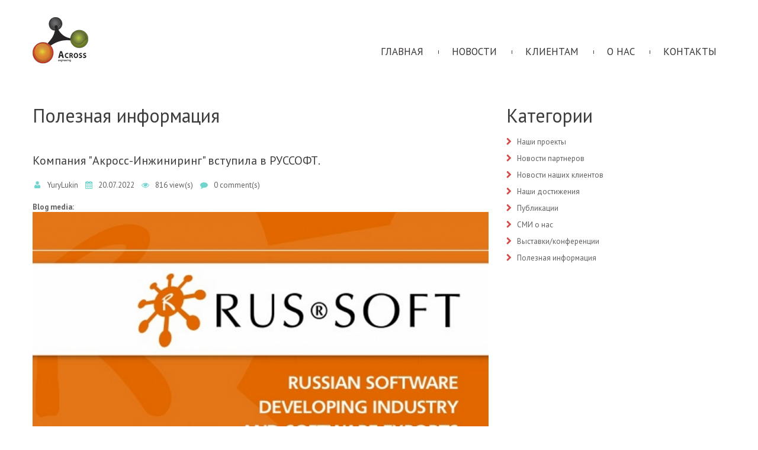

--- FILE ---
content_type: text/html; charset=utf-8
request_url: https://across.ru/taxonomy/term/26?page=6
body_size: 8800
content:
<!DOCTYPE html>

<!--[if IE 8 ]><html lang="ru" dir="ltr"  class="no-js ie ie8 lt-ie9"><![endif]-->
<!--[if IE 9 ]><html lang="ru" dir="ltr"  class="no-js ie ie9"><![endif]-->
<!--[if (gt IE 9)|!(IE)]><!--><html lang="ru" dir="ltr"  class="no-js"><!--<![endif]--><head>
	<meta charset="utf-8" />
<link rel="shortcut icon" href="https://across.ru/sites/all/themes/theme990/favicon.ico" type="image/vnd.microsoft.icon" />
<link rel="alternate" type="application/rss+xml" title="RSS - Полезная информация" href="https://across.ru/taxonomy/term/26/feed" />
<meta name="generator" content="Drupal 7 (https://www.drupal.org)" />
<link rel="canonical" href="https://across.ru/taxonomy/term/26" />
<link rel="shortlink" href="https://across.ru/taxonomy/term/26" />

	<!--[if lte IE 8]>
		<div style=' text-align:center; clear: both; padding:0 0 0 15px; position: relative;'>
			<a href="//windows.microsoft.com/en-US/internet-explorer/products/ie/home?ocid=ie6_countdown_bannercode">
				<img src="//storage.ie6countdown.com/assets/100/images/banners/warning_bar_0000_us.jpg" border="0" height="42" width="820" alt="You are using an outdated browser. For a faster, safer browsing experience, upgrade for free today.">
			</a>
		</div>
	<![endif]-->

	<title>Полезная информация | Page 7 | Across</title>
    <meta name="description" content="Програмное обеспечение ЛИС Акросс для управления лабораторной информационной системой">

	<style type="text/css" media="all">
@import url("https://across.ru/modules/system/system.base.css?t8z52o");
@import url("https://across.ru/modules/system/system.menus.css?t8z52o");
@import url("https://across.ru/modules/system/system.messages.css?t8z52o");
@import url("https://across.ru/modules/system/system.theme.css?t8z52o");
</style>
<style type="text/css" media="screen">
@import url("https://across.ru/sites/all/modules/tipsy/stylesheets/tipsy.css?t8z52o");
</style>
<style type="text/css" media="all">
@import url("https://across.ru/modules/comment/comment.css?t8z52o");
@import url("https://across.ru/sites/all/modules/date/date_api/date.css?t8z52o");
@import url("https://across.ru/modules/field/theme/field.css?t8z52o");
@import url("https://across.ru/modules/node/node.css?t8z52o");
@import url("https://across.ru/modules/poll/poll.css?t8z52o");
@import url("https://across.ru/modules/search/search.css?t8z52o");
@import url("https://across.ru/modules/user/user.css?t8z52o");
@import url("https://across.ru/modules/forum/forum.css?t8z52o");
@import url("https://across.ru/sites/all/modules/views/css/views.css?t8z52o");
@import url("https://across.ru/sites/all/modules/tm_lazyload/css/tm_lazyload.css?t8z52o");
@import url("https://across.ru/sites/all/modules/ckeditor/css/ckeditor.css?t8z52o");
</style>
<style type="text/css" media="all">
@import url("https://across.ru/sites/all/modules/cctags/cctags.css?t8z52o");
@import url("https://across.ru/sites/all/modules/colorbox/styles/plain/colorbox_style.css?t8z52o");
@import url("https://across.ru/sites/all/modules/ctools/css/ctools.css?t8z52o");
@import url("https://across.ru/sites/all/modules/panels/css/panels.css?t8z52o");
@import url("https://across.ru/sites/all/modules/tm_animate/css/animate.css?t8z52o");
@import url("https://across.ru/sites/all/modules/tm_font_awesome/css/font-awesome.css?t8z52o");
@import url("https://across.ru/sites/all/modules/dismiss/css/dismiss.base.css?t8z52o");
@import url("https://across.ru/sites/all/modules/tm_follow/css/tm_follow.css?t8z52o");
@import url("https://across.ru/modules/taxonomy/taxonomy.css?t8z52o");
@import url("https://across.ru/sites/all/libraries/superfish/css/superfish.css?t8z52o");
</style>
<style type="text/css" media="screen">
@import url("https://across.ru/sites/all/themes/theme990/css/boilerplate.css?t8z52o");
@import url("https://across.ru/sites/all/themes/theme990/css/style.css?t8z52o");
@import url("https://across.ru/sites/all/themes/theme990/css/maintenance-page.css?t8z52o");
@import url("https://across.ru/sites/all/themes/theme990/css/skeleton.css?t8z52o");
@import url("https://across.ru/sites/all/themes/theme990/css/custom.css?t8z52o");
</style>

	<!--[if LT IE 9]>
		<script src="//html5shim.googlecode.com/svn/trunk/html5.js"></script>
	<![endif]-->

	<meta name="viewport" content="width=device-width, initial-scale=1, maximum-scale=1.0, user-scalable=no">
	
	<link rel="stylesheet" href="/sites/all/themes/theme990/css/style-mobile.css" media="screen" id="style-mobile">
	<link rel="stylesheet" href="/sites/all/themes/theme990/css/skeleton-mobile.css" media="screen" id="skeleton-mobile">
</head>
<body id="body" class="html not-front not-logged-in one-sidebar sidebar-second page-taxonomy page-taxonomy-term page-taxonomy-term- page-taxonomy-term-26 with-navigation with-subnav page-term-26 section-taxonomy" >
	

	<a href="#main-menu" class="element-invisible element-focusable">Skip to navigation</a>
<a href="#content" class="element-invisible element-focusable">Skip to main content</a>


<div id="page-wrapper" class="page-wrapper">
	<div id="page" class="page">
		
		<!-- Header
		======================================================================================= -->
		<header id="header" class="header page-header clearfix" role="banner">
			<!-- Region Header Top -->
			
			<div class="stickup header-section-1 clearfix"> <!-- Sticky menu wrapper -->
				<div class="container-12">
					<div class="grid-12">
						<div class="col1">
							<!-- Logo -->
															<div id="logo" class="logo">
																			<a href="/" title="Home" rel="home" id="img-logo" class="img-logo">
											<img src="https://across.ru/sites/all/themes/theme990/logo.png" alt="Home">
										</a>
																	</div><!-- /#name-and-slogan -->
													</div>
						
						<div class="col2">
							<!-- Region Menu -->
							  <div class="region region-menu">
    
<div id="block-superfish-1" class="block-superfish-1 block block-superfish block-odd">
	<!-- Block title -->
	
	<!-- Block content -->
	<div class="content block-content">
		<ul id="superfish-1" class="menu sf-menu sf-main-menu sf-horizontal sf-style-none sf-total-items-5 sf-parent-items-3 sf-single-items-2"><li id="menu-201-1" class="first odd sf-item-1 sf-depth-1 sf-no-children"><a href="/" title="" class="sf-depth-1">Главная</a></li><li id="menu-668-1" class="middle even sf-item-2 sf-depth-1 sf-total-children-1 sf-parent-children-0 sf-single-children-1 menuparent"><a href="/blog" title="" class="sf-depth-1 menuparent">Новости</a><ul class="sf-megamenu"><li class="sf-megamenu-wrapper middle even sf-item-2 sf-depth-1 sf-total-children-1 sf-parent-children-0 sf-single-children-1 menuparent"><ol><li id="menu-5076-1" class="firstandlast odd sf-item-1 sf-depth-2 sf-no-children"><a href="/archive" title="" class="sf-depth-2">Архив новостей</a></li></ol></li></ul></li><li id="menu-7367-1" class="middle odd sf-item-3 sf-depth-1 sf-total-children-1 sf-parent-children-1 sf-single-children-0 menuparent"><a href="/for-clients" title="" class="sf-depth-1 menuparent">Клиентам</a><ul class="sf-megamenu"><li class="sf-megamenu-wrapper middle odd sf-item-3 sf-depth-1 sf-total-children-1 sf-parent-children-1 sf-single-children-0 menuparent"><ol><li id="menu-8056-1" class="firstandlast odd sf-item-1 sf-depth-2 sf-total-children-5 sf-parent-children-0 sf-single-children-5 sf-megamenu-column menuparent"><div class="sf-megamenu-column"><a href="/node/75" title="" class="sf-depth-2 menuparent">ИТ РЕШЕНИЯ</a><ol><li id="menu-7431-1" class="first odd sf-item-1 sf-depth-3 sf-no-children"><a href="http://across.ru/?q=content/support" title="" class="sf-depth-3">Техподдержка</a></li><li id="menu-7365-1" class="middle even sf-item-2 sf-depth-3 sf-no-children"><a href="/faqs" title="" class="sf-depth-3">Алгоритм выбора</a></li><li id="menu-7368-1" class="middle odd sf-item-3 sf-depth-3 sf-no-children"><a href="/ofic-letters-and-votes" title="" class="sf-depth-3">Письма и благодарности</a></li><li id="menu-5945-1" class="middle even sf-item-4 sf-depth-3 sf-no-children"><a href="http://across.ru/content/dokumentaciya-lis" title="" target="_blank" class="sf-depth-3">Документация к ЛИС</a></li><li id="menu-7430-1" class="last odd sf-item-5 sf-depth-3 sf-no-children"><a href="http://across.ru/?q=content/spisok-integraciy-s-mis" title="" class="sf-depth-3">Интеграции с МИС</a></li></ol></div></li></ol></li></ul></li><li id="menu-5074-1" class="middle even sf-item-4 sf-depth-1 sf-no-children"><a href="/about" title="" class="sf-depth-1">О нас</a></li><li id="menu-4931-1" class="last odd sf-item-5 sf-depth-1 sf-total-children-1 sf-parent-children-1 sf-single-children-0 menuparent"><a href="/contacts" title="" class="sf-depth-1 menuparent">Контакты</a><ul class="sf-megamenu"><li class="sf-megamenu-wrapper last odd sf-item-5 sf-depth-1 sf-total-children-1 sf-parent-children-1 sf-single-children-0 menuparent"><ol><li id="menu-8239-1" class="firstandlast odd sf-item-1 sf-depth-2 sf-total-children-1 sf-parent-children-0 sf-single-children-1 sf-megamenu-column menuparent"><div class="sf-megamenu-column"><a href="/content/rekvizity-kompanii-akross" class="sf-depth-2 menuparent">Реквизиты</a><ol><li id="menu-8240-1" class="firstandlast odd sf-item-1 sf-depth-3 sf-no-children"><a href="https://across.ru/content/politika-po-rabote-s-pd" title="" class="sf-depth-3">Политика по ПД</a></li></ol></div></li></ol></li></ul></li></ul>	</div>
</div>  </div>
						</div>
					</div>
				</div>
			</div>

			<!-- Region Header -->
			
			<!-- Region Header bottom -->
					</header>

		<!-- Content
		======================================================================================= -->
		<div id="main-wrapper" class="main-wrapper clearfix" role="main">
			<!-- Region content top -->
						
			<div class="container-12">
				<div class="grid-12">
					<div id="main" class="main clearfix">
						
						<!-- Page content -->
						<div id="content" class="content content-main grid-8 alpha">
															<header id="content-header" class="content-header">
									
									
									
																				<!-- Page title -->
											<h2 id="page-title" class="title page-title" >Полезная информация</h2>
										
									
									
																	</header>
							
							<!-- Page content -->
							  <div class="region region-content">
    
<div id="block-system-main" class="block-system-main block block-system block-even">
	<!-- Block title -->
	
	<!-- Block content -->
	<div class="content block-content">
		<div class="term-listing-heading"><div id="taxonomy-term-26" class="taxonomy-term vocabulary-blog-cetogory">

  
  <div class="content">
      </div>

</div>
</div><div id="node-509" class="node node-blog node-teaser node-odd published with-comments node-teaser clearfix node-509" role="article">
			<header class="node-header clearfix">
			<!-- Node title -->
								<h3 class="title node-title">
						<a href="/content/kompaniya-akross-inzhiniring-vstupila-v-russoft" rel="bookmark">Компания &quot;Акросс-Инжиниринг&quot; вступила в РУССОФТ.</a>
					</h3>
				
			<!-- Node meta -->
							<div class="submitted node-submitted" role="contentinfo">
					<ul class="submitted-list clearfix">
							
													<li class="node-author"><span class="fa fa-fw fa-user"></span> <span class="username">YuryLukin</span></li>
													<li class="node-time" >
								<time datetime="2022-07-20T12:55:17">
									<span class="fa fa-fw fa-calendar"></span> 20.07.2022								</time>
							</li>
							
						<li class="node-views">
							<span class="fa fa-fw fa-eye"></span>
							816 view(s)						</li>
	
													<li class="node-comments">
								<span class="fa fa-fw fa-comment"></span>
								<a href="/content/kompaniya-akross-inzhiniring-vstupila-v-russoft#comments">0 comment(s) </a>
							</li>
											</ul>
				</div>
					</header>
	
	<div class="content node-content">
		
		<!-- Node content -->
		<div class="field field-name-field-blog-media field-type-file field-label-above"><div class="field-label">Blog media:&nbsp;</div><div class="field-items"><div class="field-item even"><img src="https://across.ru/sites/default/files/styles/full_post/public/russoft.jpg?itok=oYnGB72I" width="770" height="400" alt="" /></div></div></div><div class="field field-name-body field-type-text-with-summary field-label-hidden"><div class="field-items"><div class="field-item even"><p>РУССОФТ является наиболее влиятельным объединением компаний-разработчиков программного обеспечения России, в которое входят 280 ИТ-компаний со штатом более 85 000 человек. РУССОФТ представляет всю индустрию разработки ПО в России. </p>
<p>Мы надеемся, что наше сотрудничество позволит значительно ускорить  разработку новых ИТ решений и совершенствовать имеющиеся продукты ООО &quot;Лаборатория&quot;Акросс-Инжиниринг&quot; с использованием отечественных платформ и сервисов.</p>
</div></div></div>	</div>

			<footer class="footer node-footer" role="contentinfo">
			<!-- Node tags -->
						
			<!-- Node links -->
							<div class="node-links clearfix">
					<ul class="links inline"><li class="node-readmore first last"><a href="/content/kompaniya-akross-inzhiniring-vstupila-v-russoft" rel="tag" title="Компания &quot;Акросс-Инжиниринг&quot; вступила в РУССОФТ.">Далее<span class="element-invisible"> about Компания &quot;Акросс-Инжиниринг&quot; вступила в РУССОФТ.</span></a></li>
</ul>				</div>
					</footer>
	</div><div id="node-501" class="node node-blog node-teaser node-even published with-comments node-teaser clearfix node-501" role="article">
			<header class="node-header clearfix">
			<!-- Node title -->
								<h3 class="title node-title">
						<a href="/content/pozdravlyaem-s-dnem-medicinskogo-rabotnika-0" rel="bookmark">Поздравляем с Днем Медицинского Работника!</a>
					</h3>
				
			<!-- Node meta -->
							<div class="submitted node-submitted" role="contentinfo">
					<ul class="submitted-list clearfix">
							
													<li class="node-author"><span class="fa fa-fw fa-user"></span> <span class="username">YuryLukin</span></li>
													<li class="node-time" >
								<time datetime="2022-06-17T10:53:33">
									<span class="fa fa-fw fa-calendar"></span> 17.06.2022								</time>
							</li>
							
						<li class="node-views">
							<span class="fa fa-fw fa-eye"></span>
							801 view(s)						</li>
	
													<li class="node-comments">
								<span class="fa fa-fw fa-comment"></span>
								<a href="/content/pozdravlyaem-s-dnem-medicinskogo-rabotnika-0#comments">0 comment(s) </a>
							</li>
											</ul>
				</div>
					</header>
	
	<div class="content node-content">
		
		<!-- Node content -->
		<div class="field field-name-field-blog-media field-type-file field-label-above"><div class="field-label">Blog media:&nbsp;</div><div class="field-items"><div class="field-item even"><img src="https://across.ru/sites/default/files/styles/full_post/public/s_dnem_medrabotnika.jpeg?itok=lWaR_pGC" width="770" height="400" alt="" /></div></div></div>	</div>

			<footer class="footer node-footer" role="contentinfo">
			<!-- Node tags -->
						
			<!-- Node links -->
							<div class="node-links clearfix">
					<ul class="links inline"><li class="node-readmore first last"><a href="/content/pozdravlyaem-s-dnem-medicinskogo-rabotnika-0" rel="tag" title="Поздравляем с Днем Медицинского Работника!">Далее<span class="element-invisible"> about Поздравляем с Днем Медицинского Работника!</span></a></li>
</ul>				</div>
					</footer>
	</div><div id="node-490" class="node node-blog node-teaser node-odd published with-comments node-teaser clearfix node-490" role="article">
			<header class="node-header clearfix">
			<!-- Node title -->
								<h3 class="title node-title">
						<a href="/content/s-prazdnikom-velikoy-pobedy" rel="bookmark">С праздником великой Победы!</a>
					</h3>
				
			<!-- Node meta -->
							<div class="submitted node-submitted" role="contentinfo">
					<ul class="submitted-list clearfix">
							
													<li class="node-author"><span class="fa fa-fw fa-user"></span> <span class="username">YuryLukin</span></li>
													<li class="node-time" >
								<time datetime="2022-05-05T15:31:43">
									<span class="fa fa-fw fa-calendar"></span> 05.05.2022								</time>
							</li>
							
						<li class="node-views">
							<span class="fa fa-fw fa-eye"></span>
							1076 view(s)						</li>
	
													<li class="node-comments">
								<span class="fa fa-fw fa-comment"></span>
								<a href="/content/s-prazdnikom-velikoy-pobedy#comments">0 comment(s) </a>
							</li>
											</ul>
				</div>
					</header>
	
	<div class="content node-content">
		
		<!-- Node content -->
		<div class="field field-name-field-blog-media field-type-file field-label-above"><div class="field-label">Blog media:&nbsp;</div><div class="field-items"><div class="field-item even"><img src="https://across.ru/sites/default/files/styles/full_post/public/9.2.jpg?itok=4rRtQzbA" width="770" height="400" alt="" /></div></div></div><div class="field field-name-body field-type-text-with-summary field-label-hidden"><div class="field-items"><div class="field-item even"><p>Дорогие друзья и коллеги! </p>
<p>Поздравляем Вас с наступающим праздником - Днем Победы!<br />
Память о подвиге нашего народа в годы Великой Отечественной Войны навсегда остается в нашем сердце!</p>
<p>В канун Праздника хочется пожелать всем нам мирного неба, здоровья, добра и радости!</p>
</div></div></div>	</div>

			<footer class="footer node-footer" role="contentinfo">
			<!-- Node tags -->
						
			<!-- Node links -->
							<div class="node-links clearfix">
					<ul class="links inline"><li class="node-readmore first last"><a href="/content/s-prazdnikom-velikoy-pobedy" rel="tag" title="С праздником великой Победы!">Далее<span class="element-invisible"> about С праздником великой Победы!</span></a></li>
</ul>				</div>
					</footer>
	</div><h2 class="element-invisible">Pages</h2><div class="item-list"><ul class="pager"><li class="pager-first first"><a title="Go to first page" href="/taxonomy/term/26">« first</a></li>
<li class="pager-previous"><a title="Go to previous page" href="/taxonomy/term/26?page=5">‹ previous</a></li>
<li class="pager-ellipsis">…</li>
<li class="pager-item"><a title="Go to page 3" href="/taxonomy/term/26?page=2">3</a></li>
<li class="pager-item"><a title="Go to page 4" href="/taxonomy/term/26?page=3">4</a></li>
<li class="pager-item"><a title="Go to page 5" href="/taxonomy/term/26?page=4">5</a></li>
<li class="pager-item"><a title="Go to page 6" href="/taxonomy/term/26?page=5">6</a></li>
<li class="pager-current">7</li>
<li class="pager-item"><a title="Go to page 8" href="/taxonomy/term/26?page=7">8</a></li>
<li class="pager-item"><a title="Go to page 9" href="/taxonomy/term/26?page=8">9</a></li>
<li class="pager-item"><a title="Go to page 10" href="/taxonomy/term/26?page=9">10</a></li>
<li class="pager-item"><a title="Go to page 11" href="/taxonomy/term/26?page=10">11</a></li>
<li class="pager-ellipsis">…</li>
<li class="pager-next"><a title="Go to next page" href="/taxonomy/term/26?page=7">next ›</a></li>
<li class="pager-last last"><a title="Go to last page" href="/taxonomy/term/26?page=16">last »</a></li>
</ul></div>	</div>
</div>  </div>
						</div>

													<!-- Right sidebar -->
							<aside id="sidebar-second" class="sidebar-second sidebar grid-4 omega" role="complementary">
								<div class="section">
									  <div class="region region-sidebar-second">
    
<div id="block-views-categories-block" class="block-views-categories-block block block-views block-odd">
	<!-- Block title -->
			<h2 class="title block-title">Категории</h2>
	
	<!-- Block content -->
	<div class="content block-content">
		<div class="view view-categories view-id-categories view-display-id-block view-dom-id-157319590d95919b6d5210b9429734a7">
        
  
  
      <div class="view-content">
      <div class="item-list">    <ul>          <li class="views-row views-row-1 views-row-odd views-row-first">  
  <div>        <a href="/taxonomy/term/25">Наши проекты</a>  </div></li>
          <li class="views-row views-row-2 views-row-even">  
  <div>        <a href="/taxonomy/term/27">Новости партнеров</a>  </div></li>
          <li class="views-row views-row-3 views-row-odd">  
  <div>        <a href="/taxonomy/term/24">Новости наших клиентов</a>  </div></li>
          <li class="views-row views-row-4 views-row-even">  
  <div>        <a href="/taxonomy/term/21">Наши достижения</a>  </div></li>
          <li class="views-row views-row-5 views-row-odd">  
  <div>        <a href="/taxonomy/term/18">Публикации</a>  </div></li>
          <li class="views-row views-row-6 views-row-even">  
  <div>        <a href="/taxonomy/term/23">СМИ о нас</a>  </div></li>
          <li class="views-row views-row-7 views-row-odd">  
  <div>        <a href="/taxonomy/term/19">Выставки/конференции</a>  </div></li>
          <li class="views-row views-row-8 views-row-even views-row-last">  
  <div>        <a href="/taxonomy/term/26" class="active">Полезная информация</a>  </div></li>
      </ul></div>    </div>
  
  
  
  
  
  
</div>	</div>
</div>  </div>
								</div>
							</aside>
											</div>
				</div>
			</div>
			
			<!-- Region Content bottom -->
					</div>

		<!-- Footer
		======================================================================================= -->
		
		<footer id="footer" class="footer page-footer" role="contentinfo">
		    <div id="footer-top" class="container-12">
		        <div class="company-info">
		            <h4 class="footer-title">Лабораторная информационная система</h4>
		            <p><a alt="Лабораторная информационная система" href="https://across.ru/">Лабораторная информационная система</a> (ЛИС) - это неотъемлемый атрибут современной медицинской лаборатории любого масштаба: от небольшой локальной до крупного сетевого производства. ЛИС предназначена для надежного оперативного управления всеми лабораторными процессами и диагностическим оборудованием лабораторий.</p>
		        </div>
    		    <div class="link-info">
    		        <p class="footer-title">Для клиентов</p>
    		        <ul class="link-list">
    		            <li class="link-item"><a href="/faqs">Помощь в выборе ЛИС</a></li>
    		            <li class="link-item"><a href="/content/support">Техподдержка</a></li>
    		            <li class="link-item"><a href="/content/dokumentaciya-lis">Документация ЛИС</a></li>
    		        </ul>
    		    </div>
    		    <div class="link-info">
    		        <p class="footer-title">Информация</p>
    		        <ul class="link-list">
    		            <li class="link-item"><a href="/about">О нас</a></li>
    		            <li class="link-item"><a href="/ofic-letters-and-votes">Письма и благодарности</a></li>
    		            <li class="link-item"><a href="/content/spisok-integraciy-s-mis">Список интеграций с МИС</a></li>
    		        </ul>
    		    </div>
    		    <div class="twitter-feed">
    		          <p class="footer-title">Контакты</p>
    		          <ul class="company-info-list">
    		              <li class="company-info-item"><p><span>Телефон: </span>8 (800) 777 02-44</p></li>
						  <li class="company-info-item"><p><span>Help desk: </span><a alt="Help Desk Across" href="https://helpdesk.across.ru/">HelpDesk Across</a></p></li>
    		          </ul>
    		          <ul class="social-links">
						<li class="social-link fb">
							<a rel="nofollow" target="_blank" href="https://t.me/AcrossRu"></a>
						</li>
						<li class="social-link y">
							<a rel="nofollow" target="_blank" href="https://www.youtube.com/channel/UCjUWuqgJBYUI2XvEoDOP8ww"></a>
						</li>
					</ul>
    		    </div>
    		</div>
			<!-- Region Footer top -->
			
			<div class="container-12">
				<div class="grid-12 clearfix">
					<div class="footer-wrapper clearfix">
						<!-- Region Footer -->
						  <div class="region region-footer">
    
<div id="block-block-5" class="block-block-5 block block-block block-copyright block-even">
	<!-- Block title -->
	
	<!-- Block content -->
	<div class="content block-content">
		<div>«Акросс-Инжиниринг» ©&nbsp;<a href="tel:+78007770244" style="line-height: 1.6em;">8 (800) 777 02-44</a> <a href="https://across.ru/?q=content/support" target="_self" title="Техническая поддержка ЛИС">Техническая поддержка пользователей ЛИС</a></div>


	</div>
</div>
<div id="block-menu-menu-help-menu" class="block-menu-menu-help-menu block block-menu block-odd">
	<!-- Block title -->
	
	<!-- Block content -->
	<div class="content block-content">
		<ul class="menu clearfix"><li class="first last leaf id- mid-6517"><a href="/sitemap.xml" title="">Карта сайта</a></li>
</ul>	</div>
</div>  </div>

											</div>
				</div>
			</div>
		</footer>
	</div>
</div>
		<!-- Yandex.Metrika counter -->
		<script type="text/javascript" >
		   (function(m,e,t,r,i,k,a){m[i]=m[i]||function(){(m[i].a=m[i].a||[]).push(arguments)};
		   m[i].l=1*new Date();k=e.createElement(t),a=e.getElementsByTagName(t)[0],k.async=1,k.src=r,a.parentNode.insertBefore(k,a)})
		   (window, document, "script", "https://mc.yandex.ru/metrika/tag.js", "ym");

		   ym(61806625, "init", {
				clickmap:true,
				trackLinks:true,
				accurateTrackBounce:true,
				webvisor:true
		   });
		</script>
		<noscript><div><img src="https://mc.yandex.ru/watch/61806625" style="position:absolute; left:-9999px;" alt="" /></div></noscript>
		<!-- /Yandex.Metrika counter --><script type="text/javascript" src="//code.jquery.com/jquery-1.12.4.min.js"></script>
<script type="text/javascript">
<!--//--><![CDATA[//><!--
window.jQuery || document.write("<script src='/sites/all/modules/jquery_update/replace/jquery/1.12/jquery.min.js'>\x3C/script>")
//--><!]]>
</script>
<script type="text/javascript" src="https://across.ru/sites/default/files/js/js_K2UnKJMmNtmxQtWB-pNsJn98aaWax0Dw2wv3UUgofSw.js"></script>
<script type="text/javascript" src="https://across.ru/sites/default/files/js/js_yo5t0zjibWaloZPtgtCNT2IFNKo_hErBqXDkUgRLUKM.js"></script>
<script type="text/javascript" src="https://across.ru/sites/default/files/js/js_aZuFzPqCaHxU2cyn6E5TErmxvoZpL5KqttjK3bFHl-E.js"></script>
<script type="text/javascript" src="https://across.ru/sites/default/files/js/js_Rz38q27RWh1hKceyAUHSgcRp2SjhH7-eKjSARlAGUlY.js"></script>
<script type="text/javascript">
<!--//--><![CDATA[//><!--
jQuery.extend(Drupal.settings, {"basePath":"\/","pathPrefix":"","ajaxPageState":{"theme":"theme990","theme_token":"trb_s2O4BPxFptdnIwsZHqJSAw84DOsPIGo9w5uvgD8","js":{"0":1,"sites\/all\/modules\/addthis\/addthis.js":1,"\/\/code.jquery.com\/jquery-1.12.4.min.js":1,"1":1,"misc\/jquery.once.js":1,"misc\/drupal.js":1,"sites\/all\/modules\/tipsy\/javascripts\/jquery.tipsy.js":1,"sites\/all\/modules\/tipsy\/javascripts\/tipsy.js":1,"sites\/all\/modules\/jquery_update\/js\/jquery_browser.js":1,"sites\/all\/modules\/fb_likebox\/fb_likebox.js":1,"sites\/all\/modules\/tm_lazyload\/js\/jquery.lazyloader.js":1,"public:\/\/languages\/ru_hlKz-SX-fHZyUvW9oyS7JE1HkDYJoOQSrem_mYNWcP4.js":1,"sites\/all\/libraries\/colorbox\/jquery.colorbox-min.js":1,"sites\/all\/modules\/colorbox\/js\/colorbox.js":1,"sites\/all\/modules\/colorbox\/styles\/plain\/colorbox_style.js":1,"sites\/all\/modules\/tm_animate\/js\/wow.js":1,"sites\/all\/modules\/tm_block_bg\/js\/jquery.mb.YTPlayer.js":1,"sites\/all\/modules\/tm_block_bg\/js\/tm_block_bg_parallax.js":1,"sites\/all\/modules\/tm_block_bg\/js\/jquery.stellar.min.js":1,"sites\/all\/modules\/tm_block_bg\/js\/tm_block_bg_video.js":1,"sites\/all\/libraries\/superfish\/jquery.hoverIntent.minified.js":1,"sites\/all\/libraries\/superfish\/sftouchscreen.js":1,"sites\/all\/libraries\/superfish\/superfish.js":1,"sites\/all\/libraries\/easing\/jquery.easing.js":1,"sites\/all\/libraries\/superfish\/supersubs.js":1,"sites\/all\/modules\/superfish\/superfish.js":1,"sites\/all\/themes\/theme990\/js\/theme990.core.js":1,"sites\/all\/themes\/theme990\/js\/jquery.loader.js":1,"sites\/all\/themes\/theme990\/js\/jquery.debouncedresize.js":1,"sites\/all\/themes\/theme990\/js\/jquery.mobilemenu.js":1,"sites\/all\/themes\/theme990\/js\/jquery.easing.js":1,"sites\/all\/themes\/theme990\/js\/jquery.ui.totop.js":1,"sites\/all\/themes\/theme990\/js\/jquery.cookie.js":1,"sites\/all\/themes\/theme990\/js\/tm-stick-up.js":1,"sites\/all\/themes\/theme990\/js\/tformer.js":1,"sites\/all\/themes\/theme990\/js\/device.min.js":1,"sites\/all\/themes\/theme990\/js\/jquery.mousewheel.min.js":1,"sites\/all\/themes\/theme990\/js\/migrate.js":1,"sites\/all\/themes\/theme990\/js\/tm-parallax.js":1},"css":{"modules\/system\/system.base.css":1,"modules\/system\/system.menus.css":1,"modules\/system\/system.messages.css":1,"modules\/system\/system.theme.css":1,"sites\/all\/modules\/tipsy\/stylesheets\/tipsy.css":1,"modules\/comment\/comment.css":1,"sites\/all\/modules\/date\/date_api\/date.css":1,"modules\/field\/theme\/field.css":1,"modules\/node\/node.css":1,"modules\/poll\/poll.css":1,"modules\/search\/search.css":1,"modules\/user\/user.css":1,"modules\/forum\/forum.css":1,"sites\/all\/modules\/views\/css\/views.css":1,"sites\/all\/modules\/tm_lazyload\/css\/tm_lazyload.css":1,"sites\/all\/modules\/ckeditor\/css\/ckeditor.css":1,"sites\/all\/modules\/cctags\/cctags.css":1,"sites\/all\/modules\/colorbox\/styles\/plain\/colorbox_style.css":1,"sites\/all\/modules\/ctools\/css\/ctools.css":1,"sites\/all\/modules\/panels\/css\/panels.css":1,"sites\/all\/modules\/tm_animate\/css\/animate.css":1,"sites\/all\/modules\/tm_font_awesome\/css\/font-awesome.css":1,"sites\/all\/modules\/dismiss\/css\/dismiss.base.css":1,"sites\/all\/modules\/tm_follow\/css\/tm_follow.css":1,"modules\/taxonomy\/taxonomy.css":1,"sites\/all\/libraries\/superfish\/css\/superfish.css":1,"sites\/all\/themes\/theme990\/css\/boilerplate.css":1,"sites\/all\/themes\/theme990\/css\/style.css":1,"sites\/all\/themes\/theme990\/css\/maintenance-page.css":1,"sites\/all\/themes\/theme990\/css\/skeleton.css":1,"sites\/all\/themes\/theme990\/css\/custom.css":1}},"colorbox":{"opacity":"0.85","current":"{current} of {total}","previous":"\u00ab Prev","next":"Next \u00bb","close":"Close","maxWidth":"98%","maxHeight":"98%","fixed":true,"mobiledetect":true,"mobiledevicewidth":"960px","file_public_path":"\/sites\/default\/files","specificPagesDefaultValue":"admin*\nimagebrowser*\nimg_assist*\nimce*\nnode\/add\/*\nnode\/*\/edit\nprint\/*\nprintpdf\/*\nsystem\/ajax\nsystem\/ajax\/*"},"tipsy":{"custom_selectors":[{"selector":".tipsy","options":{"fade":1,"gravity":"w","trigger":"hover","delayIn":"0","delayOut":"0","opacity":"0.8","offset":"0","html":0,"tooltip_content":{"source":"attribute","selector":"title"}}}]},"dismiss":{"fadeout":0},"superfish":{"1":{"id":"1","sf":{"animation":{"opacity":"show","height":["show","easeOutCubic"]},"speed":"\u0027fast\u0027","autoArrows":true,"dropShadows":false,"disableHI":false},"plugins":{"touchscreen":{"mode":"useragent_custom","useragent":"iphone|android|ipad"},"supposition":false,"bgiframe":false,"supersubs":{"minWidth":"12","maxWidth":"27","extraWidth":1}}}}});
//--><!]]>
</script>
<script type="text/javascript">
<!--//--><![CDATA[//><!--
/**
 * @file
 *   Main JavaScript file for Dismiss module
 */

(function ($) {

  Drupal.behaviors.dismiss = {
    attach: function (context, settings) {

      // Prepend the Dismiss button to each message box.
      $('.messages').each(function () {
        var flag = $(this).children().hasClass('dismiss');

        if (!flag) {
          $(this).prepend('<button class="dismiss"><span class="element-invisible">' + Drupal.t('Close this message.') + '</span></button>');
        }
      });

      // When the Dismiss button is clicked hide this set of messages.
      $('.dismiss').click(function (event) {
        $(this).parent().hide('fast');
        // In case this message is inside a form, prevent form submission.
        event.preventDefault();
      });

      // Fadeout out status messages when positive value defined.
      if (Drupal.settings.dismiss.fadeout > 0) {
        setTimeout(function () { $('.messages.status').fadeOut(); }, Drupal.settings.dismiss.fadeout);
      }

    }
  }

})(jQuery);

//--><!]]>
</script>
<script type="text/javascript" src="https://across.ru/sites/default/files/js/js_MLVgtzZ1ORq9krYqkeOsRay6ou_T-0QZytivuM9tTT8.js"></script>

			<noscript><style type="text/css" media="all">img[data-src] { display: none; }</style></noscript>
			<script type="text/javascript">
				jQuery(function($) {
					$("img[data-src]").lazyloader({distance: 0, icon: "/sites/all/modules/tm_lazyload/loader/loader-1.gif" });
				});
			</script></body>
</html>

--- FILE ---
content_type: text/css
request_url: https://across.ru/sites/all/themes/theme990/css/boilerplate.css?t8z52o
body_size: 2744
content:
/**
* Reset CSS
 */


/* General
===========================================================================*/

html, body, div, span, object, iframe,
h1, h2, h3, h4, h5, h6, p, blockquote, pre,
abbr, address, cite, code,
del, dfn, em, img, ins, kbd, q, samp,
small, strong, sub, sup, var,
b, i,
dl, dt, dd, ol, ul, li,
fieldset, form, label, legend,
table, caption, tbody, tfoot, thead, tr, th, td,
article, aside, canvas, details, figcaption, figure,
footer, header, hgroup, menu, nav, section, summary,
time, mark, audio, video {
	background: transparent;
	border: 0;
	font-size: 100%;
	margin: 0;
	outline: 0;
	padding: 0;
	vertical-align: baseline;
}

article, aside, details, figcaption, figure, footer, header, hgroup, nav, section {
	display: block;
}

body {
	-webkit-text-size-adjust: none;
}

audio,
canvas,
video {
	display: inline-block;
	*display: inline;
	*zoom: 1;
}
audio:not([controls]) {
	display: none;
}

[hidden] {
	display: none;
}

p {
	margin: 0 0 15px;
}

blockquote,
q {
	quotes: none;
}

blockquote:before,
blockquote:after,
q:before,
q:after {
	content: '';
	content: none;
}

/* change colours to suit your needs */
ins {
	text-decoration: none;
}

/* change colours to suit your needs */
mark {
	font-style: italic;
	font-weight: bold;
}

del {
	text-decoration: line-through;
}

abbr[title],
dfn[title] {
	border-bottom: 1px dotted;
	cursor: help;
}

/* change border colour to suit your needs */
hr {
	border: 0;
	border-top: 1px solid #cccccc;
	display: block;
	height: 1px;
	margin: 1em 0;
	padding: 0;
}

pre, code, kbd, samp {
	font-family: monospace, sans-serif;
}


/* Accessible focus treatment */
a,
a:hover,
a:active {
	outline: none;
}

/* Remove margins for navigation lists */
small {
	font-size: 85%;
}

strong {
	font-weight: bold;
}

img {
	font-size: 0;
	line-height: 0;
	vertical-align: top;
	-ms-interpolation-mode: bicubic;
}

svg:not(:root) {
	overflow: hidden;
}

sub {
	vertical-align: sub;
	font-size: smaller;
}
sup {
	vertical-align: super;
	font-size: smaller;
}

pre {
	padding: 15px;
	white-space: pre; /* CSS2 */
	white-space: pre-wrap; /* CSS 2.1 */
	white-space: pre-line; /* CSS 3 (and 2.1 as well, actually) */
	word-wrap: break-word; /* IE */
}


/* Lists
===========================================================================*/

ul,
ol {
	margin: 0;
	padding-left: 0;
}

ol {
	list-style-type: decimal;
}

nav ul {
	list-style: none;
}

li ul,
li ol {
	margin: 0;
}


dl {
	margin: 0 0 1.5em 0;
}

dl dt {
	font-weight: bold;
}

dl dd {
	margin-left: 1.5em;
}


/* Table
===========================================================================*/

table {
	border-collapse: collapse;
	border-spacing: 0;
	margin-bottom: 1.5em;
	width: 100%;
}

th,
tr,
td {
	padding: 0.1em 0.5em;
	vertical-align: top;
}

th {
	font-weight: bold;
}


/* Forms
===========================================================================*/

/*
 * Corrects margin displayed oddly in IE6/7
 */
form {
	margin: 0;
}

/*
 * 1. Corrects font size not being inherited in all browsers
 * 2. Addresses margins set differently in IE6/7, F3/4, S5, Chrome
 * 3. Improves appearance and consistency in all browsers
 */
button,
input,
select,
textarea {
	font-size: 100%; /* 1 */
	font-family: sans-serif;
	margin: 0; /* 2 */
	vertical-align: baseline; /* 3 */
	*vertical-align: middle; /* 3 */
}

/*
 * 1. Addresses FF3/4 setting line-height using !important in the UA stylesheet
 * 2. Corrects inner spacing displayed oddly in IE6/7
 */
button,
input {
	line-height: normal; /* 1 */
	*overflow: visible; /* 2 */
}

/*
 * Corrects overlap and whitespace issue for buttons and inputs in IE6/7
 * Known issue: reintroduces inner spacing
 */
table button,
table input {
	*overflow: auto;
}

/*
 * 1. Improves usability and consistency of cursor style between image-type 'input' and others
 * 2. Corrects inability to style clickable 'input' types in iOS
 */
button,
html input[type="button"],
input[type="reset"],
input[type="submit"] {
	cursor: pointer; /* 1 */
	-webkit-appearance: button; /* 2 */
}

/*
 * 1. Addresses box sizing set to content-box in IE8/9
 * 2. Addresses excess padding in IE8/9
 */
input[type="checkbox"],
input[type="radio"] {
	box-sizing: border-box; /* 1 */
	padding: 0; /* 2 */
}

input[type="radio"] {
	vertical-align: text-bottom;
}

input[type="checkbox"] {
	vertical-align: middle;
	*vertical-align: baseline;
}

/*
 * 1. Addresses appearance set to searchfield in S5, Chrome
 * 2. Addresses box sizing set to border-box in S5, Chrome (include -moz to future-proof)
 */
input[type="search"] {
	-webkit-appearance: textfield; /* 1 */
	-moz-box-sizing: content-box;
	-webkit-box-sizing: content-box; /* 2 */
	box-sizing: content-box;
}

/*
 * Corrects inner padding displayed oddly in S5, Chrome on OSX
 */
input[type="search"]::-webkit-search-decoration {
	-webkit-appearance: none;
}

/*
 * Corrects inner padding and border displayed oddly in FF3/4
 * www.sitepen.com/blog/2008/05/14/the-devils-in-the-details-fixing-dojos-toolbar-buttons/
 */
button::-moz-focus-inner,
input::-moz-focus-inner {
	border: 0;
	padding: 0;
}

/*
 * 1. Removes default vertical scrollbar in IE6/7/8/9
 * 2. Improves readability and alignment in all browsers
 */
textarea {
	overflow: auto;
	vertical-align: top;
	resize: none;
}

select:focus, input:focus, textarea:focus {
	outline: none;
}

/* hand cursor on clickable input elements */
label,
input[type=button],
input[type=submit], button {
	cursor: pointer;
}

fieldset {
	border: 1px solid;
	margin: .5em 0;
	padding: 1em;
}

legend {
	*margin-left: -7px;
}


/* Classes
===========================================================================*/

/* for image replacement */
.ir {
	background-color: transparent;
	background-repeat: no-repeat;
	border: 0;
	direction: ltr;
	display: block;
	overflow: hidden;
	text-align: left;
	text-indent: -999em;
}

.ir br {
	display: none;
}

/* Hide from both screenreaders and browsers:h5bp.com/u */
.hidden {
	display: none !important;
	visibility: hidden;
}

/* Hide only visually, but have it available for screenreaders:h5bp.com/v */
.visuallyhidden {
	border: 0;
	clip: rect(0 0 0 0);
	height: 1px;
	margin: -1px;
	overflow: hidden;
	padding: 0;
	position: absolute;
	width: 1px;
}

/* Extends the .visuallyhidden class to allow the element to be focusable when navigated to via the keyboard:h5bp.com/p */
.visuallyhidden.focusable:active,
.visuallyhidden.focusable:focus {
	clip: auto;
	height: auto;
	margin: 0;
	overflow: visible;
	position: static;
	width: auto;
}

/* Hide visually and from screenreaders, but maintain layout */
.invisible {
	visibility: hidden;
}

#cboxTitle {
	background: #fff;
	opacity: 0.8;
	filter: alpha(opacity=80);
}

#edit-author #edit-name {
	background-image: none;
}

#skip-link {
	position: absolute;
}

.at300b iframe {
	background: none !important;
}

.addthis_toolbox {
	padding-top: 3px;
}

.addthis_button_compact {
	margin: 4px 0 0 30px;
}

--- FILE ---
content_type: text/css
request_url: https://across.ru/sites/all/themes/theme990/css/style.css?t8z52o
body_size: 11449
content:
/*@import url(//fonts.googleapis.com/css?family=Trebuchet+MS:400,700,300);*/
@import url(//fonts.googleapis.com/css?family=PT+Sans:400,700);
@import url(//fonts.googleapis.com/css?family=Open+Sans:400italic,700italic,400,700);
body {
	background:#fff;
	color:#606060;
	font-family:'PT Sans', sans-serif;
	font-size:13px;
	line-height:17px;
	min-width:1250px;
	position:relative;
}
#page-wrapper { overflow:hidden; }
h1 {
	color:#3d3d3d;
	font:400 50px/50px 'PT Sans', sans-serif;
	margin-bottom:34px;
}
h2 {
	color:#3d3d3d;
	font:400 32px/32px 'PT Sans', sans-serif;
	margin-bottom:20px;
}
h3, #block-tm-follow-user h2 {
	color:#3d3d3d;
	font:400 20px/20px 'PT Sans', sans-serif;
	margin-bottom:23px;
}
.profile h3, #block-tm-follow-user h2 {
	border-bottom:1px solid #e2e2e1;
	overflow:hidden;
	padding-bottom:5px;
}
h4 {
	color:#000;
	text-transform:uppercase;
	font:400 18px/20px 'PT Sans', sans-serif;
	margin-bottom:10px;
}
h5 {
	text-transform:uppercase;
	font:400 13px/20px 'PT Sans', sans-serif;
	margin-bottom:0;
	color:#000;
}
h6 {
	color:#000;
	font:400 13px/17px 'PT Sans', sans-serif;
	margin-bottom:0;
}
h1 a, h2 a, h3 a, h4 a, h5 a, h6 a {
	color:inherit;
	text-decoration:none;
}
h1 a:hover, h2 a:hover, h3 a:hover, h4 a:hover, h5 a:hover, h6 a:hover {
	color:#72d5cd;
	text-decoration:none;
}
input[type="text"], input[type="color"], input[type="date"], input[type="datetime"], input[type="datetime-local"], input[type="email"], input[type="number"], input[type="month"], input[type="password"], input[type="search"], input[type="tel"], input[type="time"], input[type="url"], input[type="week"], textarea, select {
	background:#fff;
	border:1px solid #e2e2e1;
	-moz-box-sizing:border-box;
	-webkit-box-sizing:border-box;
	box-sizing:border-box;
	color:#606060 !important;
	font:13px 'PT Sans', sans-serif;
	max-width:100%;
	padding:5px 10px 6px;
}
fieldset { border-color:#e2e2e1; }
label { display:inline-block; }
#search-form .form-item { display:block; }
#user-login .form-text, #contact-site-form .form-text, .search-form .form-text { width:100%; }
#contact-site-form label { vertical-align:middle; }
a {
	-moz-transition:all 0.3s ease;
	-o-transition:all 0.3s ease;
	-webkit-transition:all 0.3s ease;
	transition:all 0.3s ease;
	color:#72d5cd;
	text-decoration:none;
}
a:hover {
	text-decoration:none;
	color:#838383;
}
.btn a, .more-link a, input[type="submit"], input[type="reset"], ul.links li a, .view-portfolio .views-field-view-node a, #block-poll-recent ul.links li a, #filters li a, .content ul.pager li a, .content ul.pager li.pager-current, .view .date-nav-wrapper .date-prev a, .view .date-nav-wrapper .date-next a, .form-submit {
	background:none;
	border:none;
	border-radius:0;
	box-shadow:none;
	color:#000;
	display:inline-block;
	font:400 16px/20px 'PT Sans', sans-serif;
	outline:none;
	padding:0;
	text-decoration:none;
	text-transform:uppercase;
}
.btn a:hover, .more-link a:hover, input[type="submit"]:hover, input[type="reset"]:hover, ul.links li a:hover, .view-portfolio .views-field-view-node a:hover, #block-poll-recent ul.links li a:hover, #filters li a:hover, #filters li a.selected, .content ul.pager li a:hover, .content ul.pager li.pager-current, .view .date-nav-wrapper .date-prev a:hover, .view .date-nav-wrapper .date-next a:hover, .form-submit:hover {
	background:none;
	color:#72d5cd;
	text-decoration:none;
}
.btn-2 a {
	color:#fff;
	background:#72d5cd;
	border-radius:3px;
	padding:7px 23px 6px;
}
.btn-2 a:hover {
	background:#838383;
	color:#fff;
}
input[type="submit"], input[type="reset"] { padding:7px 20px; }
.more-link {
	padding-top:20px;
	text-align:left;
}
ul, .item-list ul, ul.menu { margin:0 0 17px; }
ul li, .item-list ul li, ul.menu li {
	background:url(../images/list-marker.png) 0 2px no-repeat;
	list-style:none;
	margin:11px 0 0;
	padding:0 0 0 18px;
}
ul li:first-child, .item-list ul li:first-child, ul.menu li:first-child { margin-top:0; }
ul li a, .item-list ul li a, ul.menu li a {
	color:inherit;
	text-decoration:none;
}
ul li a:hover, .item-list ul li a:hover, ul.menu li a:hover {
	color:#72d5cd;
	text-decoration:none;
}
ul li ul, .item-list ul li ul, ul.menu li ul { padding-top:10px; }
ul.tabs li, ul.flex-direction-nav li, ul.links li, ul#admin-menu-menu li, ul#admin-menu-account li, ul#admin-menu-icon li, ul.slides li, ul.contextual-links li, ul.tips li, ul.pager li, .messages.error ul li, .rate-widget ul li, ul.submitted-list li {
	background:none;
	font:inherit;
	margin-top:0;
	padding-left:0;
}
.messages.error ul li { list-style:disc; }
#admin-menu, #admin-menu .dropdown { z-index:10000; }
img {
	-moz-box-sizing:border-box;
	-webkit-box-sizing:border-box;
	box-sizing:border-box;
	height:auto;
	max-width:100%;
	width:auto;
}
img.lazyloader-icon { width:auto !important; }
.frame, .field-type-image, .views-field-field-image, .views-field-field-blog-media, .view-portfolio .isotope-element .views-field-field-portfolio-image, .field-name-field-blog-media, .field-name-field-image, .field-name-field-portfolio-image, .field-name-field-service-image, .field-name-field-employee-photo, .field-name-field-banner-image, .field-name-field-slide-image {
	margin-bottom:20px;
	position:relative;
}
.field-name-field-banner-image { width:250px; }
.user-picture {
	background:none;
	float:left;
	margin-right:15px;
	max-width:45%;
	padding:0;
}
.profile .user-picture {
	float:right;
	margin:0 0 0 20px;
}
p { margin-bottom:20px; }
table { margin-bottom:0; }
table tr.odd, table tr.even { border:none; }
table tr.odd { background:transparent; }
table tr.even { background:#fefefe; }
table th {
	background:#fefefe;
	border:none;
	color:#72d5cd;
	font-size:14px;
	padding:5px;
}
table th a { color:inherit; }
table th a:hover {
	color:#72d5cd;
	text-decoration:none;
}
table td { padding:5px; }
.extra-wrap { overflow:hidden; }
.wrapper {
	overflow:hidden;
	position:relative;
	width:100%;
}
.clearfix { position:relative; }
.clearfix:after {
	clear:both;
	content:'\0020';
	display:block;
	height:0;
	overflow:hidden;
	visibility:hidden;
	width:0;
}
.fclear { clear:both; }
.separator {
	clear:both;
	height:40px;
}
.separator-top {
	border-top:0;
	clear:both;
	margin-top:50px;
	padding-top:0;
}
.separator-bottom {
	border-bottom:0;
	margin-bottom:50px;
	padding-bottom:0;
}
.img-left {
	float:left;
	max-width:50%;
	margin:0 30px 10px 0;
}
.align-left { text-align:left; }
.align-center { text-align:center; }
.align-right { text-align:right; }
.indent-top { padding-top:7px; }
.title-1 {
	font-size:33px;
	line-height:33px;
	text-transform:uppercase;
	font-family:'PT Sans', sans-serif;
	color:#3d3d3d;
}
.title-1 a { color:inherit; }
.title-1 a:hover { color:#72d5cd; }
.border-1 .panels-flexible-row-inside { background:url(../images/border.gif) 335px 0px repeat-y; }
.border-2 .panels-flexible-row-inside { background:url(../images/border.gif) 835px 0px repeat-y; }
.border-3 .panels-flexible-row-inside { background:url(../images/border.gif) 370px 0px repeat-y; }
.panel-flexible .panels-flexible-row {
	border-top:1px solid #e2e2e1;
	padding:48px 0 0;
	margin:0 0 45px;
}
.panel-flexible .panels-flexible-row-last { margin-bottom:0; }
.panel-flexible .panels-flexible-row .panels-flexible-row-inside { padding:13px 0 4px; }
.region-header-top, .region-header, .region-header-bottom, .region-content-top, .region-content, .region-content-bottom, .region-footer-top, .region-footer {
	position:relative;
	z-index:1;
}
.region-header-top:after, .region-header:after, .region-header-bottom:after, .region-content-top:after, .region-content:after, .region-content-bottom:after, .region-footer-top:after, .region-footer:after {
	clear:both;
	content:'';
	display:block;
	overflow:hidden;
	width:100%;
}
.video-bg { background:url(../images/ajax-loader.gif) center center no-repeat; }
.parallax-box { position:relative; }
.parallax-box .region {
	position:relative;
	z-index:9;
}
.parallax-bg {
	bottom:0;
	height:100%;
	left:0;
	overflow:hidden;
	position:absolute;
	right:0;
	top:0;
	width:100%;
}
.parallax-bg-inner {
	background-repeat:no-repeat;
	background-size:cover;
	background-position:center;
	max-width:none;
	position:relative;
}
::selection, ::-moz-selection {
	background:#72d5cd;
	color:#fff;
	text-shadow:none;
}
img::selection, img::-moz-selection { background:transparent; }
.region-header-top { margin-bottom:30px; }
#header {
	position:relative;
	width:100%;
	background:#fff;
}
.header-section-1 { background:#fff; }
.header-section-1 .col1 {
	float:left;
	padding:29px 0 25px;
}
.header-section-1 .col2 {
	float:right;
	padding:0 0 29px;
}
.stickup {
	-moz-transition:all 0.4s ease;
	-o-transition:all 0.4s ease;
	-webkit-transition:all 0.4s ease;
	transition:all 0.4s ease;
	z-index:9999;
}
.isStuck {
	box-shadow:0 2px 3px 0 rgba(0,0,0,0.2);
	left:0;
	right:0;
	top:0;
}
.site-name {
	text-transform:uppercase;
	font-size:81px;
	line-height:70px;
	margin-bottom:0;
}
.site-name a:hover {
	color:inherit;
	text-decoration:none;
}
.slogan {
	color:#646464;
	font-size:12px;
	line-height:17px;
}
.select-menu { display:none !important; }
#superfish-1 {
	background:none;
	margin-bottom:0;
	padding:0;
	width:auto;
	z-index:101;
	position:relative;
}
#superfish-1:after {
	clear:both;
	content:'\0020';
	display:block;
	height:0;
	overflow:hidden;
	visibility:hidden;
	width:0;
}
#superfish-1 > li {
	background:none;
	border:0;
	font:400 17px/20px 'PT Sans', sans-serif;
	margin:0 0 0 18px;
	overflow:inherit;
	padding:0;
	text-transform:uppercase;
	position:relative;
}
#superfish-1 > li:after {
	content:'';
	background:#3e3e3e;
	width:1px;
	height:6px;
	display:inline-block;
	position:absolute;
	left:-8px;
	bottom:17px;
}
#superfish-1 > li:first-child { margin-left:0; }
#superfish-1 > li:first-child:after { display:none; }
#superfish-1 > li > a {
	padding:77px 15px 11px;
	color:#363332;
	text-decoration:none;
}
#superfish-1 > li > a .sf-sub-indicator {
	background:none;
	display:none;
	font:inherit;
	height:auto;
	margin-left:5px;
	overflow:visible;
	position:static;
	text-indent:0;
	width:auto;
}
#superfish-1 > li > a:hover, #superfish-1 > li.active-trail > a, #superfish-1 > li.sfHover > a {
	color:#fff;
	text-decoration:none;
	background:#72d5cd;
}
#superfish-1 > li ul {
	background:#72d5cd;
	display:none;
	padding:15px 0 11px;
	top:108px;
	width:120px !important;
}
#superfish-1 > li ul li {
	background:none;
	border-bottom:0;
	float:none !important;
	font-size:12px;
	height:auto;
	padding:0 15px;
	width:auto !important;
}
#superfish-1 > li ul li > a:visited, #superfish-1 > li ul li > a {
	color:#fff;
	text-decoration:none;
}
#superfish-1 > li ul li > a:visited .sf-sub-indicator, #superfish-1 > li ul li > a .sf-sub-indicator {
	background:none;
	display:inline-block;
	font:inherit;
	height:auto;
	margin-left:5px;
	overflow:visible;
	position:static;
	text-indent:0;
	width:auto;
}
#superfish-1 > li ul li > a:hover, #superfish-1 > li ul li.active-trail > a, #superfish-1 > li ul li.sfHover > a {
	color:#2b1915;
	text-decoration:none;
}
#superfish-1 > li ul li ul {
	left:101% !important;
	top:-15px;
}
#superfish-1 .sf-megamenu { width:auto !important; }
#superfish-1 .sf-megamenu > li > ol {
	vertical-align:top;
	white-space:nowrap;
}
#superfish-1 .sf-megamenu > li > ol > li {
	display:inline-block;
	margin:0 0 0 15px;
	padding:0;
	vertical-align:top;
	width:120px !important;
	white-space:normal;
}
#superfish-1 .sf-megamenu > li > ol > li:first-child { margin-left:0; }
#superfish-1 .sf-megamenu > li > ol > li a {
	color:#fff;
	text-decoration:none;
}
#superfish-1 .sf-megamenu > li > ol > li a:hover, #superfish-1 .sf-megamenu > li > ol > li a.active, #superfish-1 .sf-megamenu > li > ol > li.active-trail > a, #superfish-1 .sf-megamenu > li > ol > li.sfHover > a {
	color:#2b1915;
	text-decoration:none;
}
#superfish-1 .sf-megamenu > li > ol > li ol { padding:10px 0 0; }
#superfish-1 .sf-megamenu > li > ol > li ol li {
	display:block;
	float:none !important;
	margin-left:0;
	padding:0;
}
.flex-viewport {
	-moz-transition:none;
	-o-transition:none;
	-webkit-transition:none;
	transition:none;
}
.flexslider {
	background:none;
	border:none;
	border-radius:0;
	box-shadow:none;
	margin-bottom:0;
}
.flexslider img {
	-moz-user-select:none;
	-khtml-user-select:none;
	user-select:none;
}
.view-slider .slides li {
	-moz-user-select:none;
	-khtml-user-select:none;
	user-select:none;
	padding:0;
}
.view-slider .slides li img { width:100%; }
.view-slider .flex-control-nav {
	bottom:20px;
	font-size:0;
	line-height:0;
	z-index:20;
}
.view-slider .flex-control-nav li { margin:0 4px; }
.view-slider .flex-control-nav li a { box-shadow:none; }
.view-slider .flex-control-thumbs li {
	-moz-user-select:none;
	-khtml-user-select:none;
	user-select:none;
	width:20%;
}
.view-slider .flex-direction-nav a {
	width:37px;
	height:76px;
	margin:-38px 0 0;
	-moz-transition:all 0s ease;
	-o-transition:all 0s ease;
	-webkit-transition:all 0s ease;
	transition:all 0s ease;
}
.view-slider .flex-direction-nav a.flex-prev {
	background:url(../images/prev.png) 0 0 no-repeat;
	left:300px;
}
.view-slider .flex-direction-nav a.flex-next {
	background:url(../images/next.png) 0 0 no-repeat;
	right:300px;
}
.view-slider .flex-direction-nav a:hover { background-position:left bottom; }
.view-slider .flex-direction-nav a:before { display:none; }
.view-slider:hover .flex-next {
	opacity:1;
	right:0;
}
.view-slider:hover .flex-prev {
	opacity:1;
	left:0;
}
.view-slider .flex-caption {
	bottom:191px;
	left:134px;
	position:absolute;
	width:530px;
	z-index:99;
}
.content_top_wrapper .region { padding:30px 0; }
#main-wrapper { background:#fff; }
#main { padding:42px 0 30px; }
.region-content { padding:0; }
.views-row { margin-bottom:30px; }
.views-row.last { margin-bottom:0; }
.panels-flexible-region-inside, .panels-flexible-column-inside {
	padding-left:0 !important;
	padding-right:0 !important;
	position:relative;
}
.panels-flexible-region-inside:after, .panels-flexible-column-inside:after {
	clear:both;
	content:'\0020';
	display:block;
	height:0;
	overflow:hidden;
	visibility:hidden;
	width:0;
}
div.messages {
	margin-bottom:30px;
	padding-right:30px;
}
div.messages .dismiss {
	box-shadow:none;
	border-radius:2px;
	font-family:'PT Sans', sans-serif;
	line-height:normal;
	padding:2px 6px 4px;
	text-transform:lowercase;
	width:auto;
}
div.messages .dismiss:hover {
	color:#fff;
	text-shadow:none;
}
#breadcrumb {
	color:#606060;
	margin-bottom:30px;
	padding:0;
}
#breadcrumb a {
	color:inherit;
	padding:0 3px;
	text-decoration:none;
}
#breadcrumb a:first-child { padding-left:0; }
#breadcrumb a:last-child { padding-right:0; }
#breadcrumb a:hover { color:#72d5cd; }
.tabs-wrapper { margin:1px 0 20px; }
.tabs { overflow:hidden; }
.tabs ul.primary {
	border:0;
	border-bottom:1px solid #e2e2e1;
	margin:0 0 20px;
	overflow:hidden;
	padding:4px 0 0;
}
.tabs ul.primary li {
	display:block;
	float:left;
	margin-left:2px;
}
.tabs ul.primary li:first-child { margin-left:0; }
.tabs ul.primary li a {
	background:#fff;
	border:1px solid #e2e2e1;
	border-bottom:0;
	border-radius:3px 3px 0 0;
	color:#606060;
	display:block;
	font-size:12px;
	font-weight:normal;
	margin:0;
	overflow:hidden;
	padding:5px 15px;
	text-shadow:none;
	-moz-transition:all 0.1s linear;
	-o-transition:all 0.1s linear;
	-webkit-transition:all 0.1s linear;
	transition:all 0.1s linear;
}
.tabs ul.primary li.active a, .tabs ul.primary li a:hover {
	background:#72d5cd;
	border-color:#66d1c9;
	color:#fff;
	text-decoration:none;
}
.portfolio-filters { margin-bottom:40px; }
.tm-masonry-filter {
	margin:0;
	padding:0;
	text-align:center;
}
.tm-masonry-filter li {
	background:none;
	display:inline-block;
	padding:0;
}
.tm-masonry-filter li:before {
	background-color:#72d5cd;
	bottom:3px;
	content:"";
	display:inline-block;
	height:5px;
	margin:0 10px;
	position:relative;
	width:5px;
}
.tm-masonry-filter li:firts-child:before { display:none; }
.tm-masonry-filter li a {
	color:#606060;
	text-decoration:none;
}
.tm-masonry-filter li a.active, .tm-masonry-filter li a:hover { color:#72d5cd; }
.tm-masonry-item { position:relative; }
.tm-masonry-item .field-type-image {
	float:none !important;
	max-width:100% !important;
	text-align:center;
	width:100% !important;
}
.tm-masonry-item .node-header {
	left:0;
	position:absolute;
	right:0;
	text-align:center;
	top:-100%;
	z-index:999;
	-moz-transition:0.6s ease;
	-o-transition:0.6s ease;
	-webkit-transition:0.6s ease;
	transition:0.6s ease;
}
.tm-masonry-item .node-title {
	font-weight:400;
	margin:0;
	position:relative;
}
.tm-masonry-item a.colorbox {
	background:#fff;
	text-align:center;
}
.tm-masonry-item a.colorbox:after {
	background:none;
	color:#000;
	content:"\f00e";
	font:30px/30px FontAwesome;
	left:51%;
	margin:-15px 0 0 0;
	position:absolute;
	top:-100%;
	z-index:999;
	-moz-transition:0.6s ease;
	-o-transition:0.6s ease;
	-webkit-transition:0.6s ease;
	transition:0.6s ease;
}
.tm-masonry-item a.colorbox:hover img {
	opacity:0.5;
	filter:alpha(opacity=50);
}
.tm-masonry-item .node-footer {
	margin:-15px 0 0 0;
	padding:0;
	position:absolute;
	right:51%;
	top:-100%;
	z-index:999;
	-moz-transition:0.6s ease;
	-o-transition:0.6s ease;
	-webkit-transition:0.6s ease;
	transition:0.6s ease;
}
.tm-masonry-item .node-footer .node-readmore a {
	background:none;
	color:transparent;
	font-size:0;
	line-height:0;
	padding:0;
}
.tm-masonry-item .node-footer .node-readmore a:after {
	color:#000;
	content:"\f0c1";
	font:30px/30px FontAwesome;
}
.tm-masonry-item:hover .node-footer, .tm-masonry-item:hover a.colorbox:after { top:40%; }
.tm-masonry-item:hover .node-header { top:60%; }
.view-Banners .banner-logo {
	float:left;
	margin:0 8px 0 0;
}
.view-Banners .views-field-title { padding-top:4px; }
.view-history .views-field-field-history-image {
	width:370px;
	float:left;
	margin:0 20px 10px 0;
	max-width:50%;
}
.view-why .counter {
	float:left;
	width:72px;
	height:72px;
	background:#72d5cd;
	margin:0 20px 0 0;
	color:#fff;
	font-size:36px;
	line-height:72px;
	text-align:center;
}
.view-news .post-date {
	margin-bottom:20px;
	color:#72d5cd;
	font-size:16px;
	font-family:'PT Sans', sans-serif;
}
.view-news .views-row { margin-bottom:15px !important; }
.view-news .more-link { padding:0; }
.view-latest-works .views-row { margin-bottom:12px !important; }
.view-latest-works .views-field-field-portfolio-image { margin-bottom:26px; }
.view-latest-works .view-header { margin-bottom:26px; }
.view-latest-works .more-link { padding:0; }
.view-testimonials .testi-content {
	background:url(../images/quote.png) 0 5px no-repeat;
	padding:0 0 0 40px;
}
.view-testimonials .testi-content a { color:#606060; }
.view-testimonials .testi-content a:hover { color:#72d5cd; }
.view-testimonials .testi-content h4 { padding-top:12px; }
.view-testimonials .views-row { margin-bottom:19px !important; }
.view-service .views-row {
	border:1px solid #dadada;
	margin-top:-104px;
	line-height:20px;
	background:#f8f8f8;
	-webkit-box-sizing:border-box;
	-moz-box-sizing:border-box;
	box-sizing:border-box;
	padding:30px 48px 37px;
}
.view-service .views-field-field-services-icon { margin-bottom:22px; }
.view-service .views-field-title { margin-bottom:4px; }
.view-service .view-footer {
	text-align:center;
	color:#72d5cd;
	font-size:28px;
	line-height:40px;
	text-transform:uppercase;
	font-family:'PT Sans', sans-serif;
	padding:10px 3em 0;
}
.view-service .view-footer h1 {
	text-align:center;
	color:#72d5cd;
	font-size:42px;
	line-height:50px;
	margin-bottom: 0px;
}
.content_bottom_wrapper .region { padding:30px 0; }
#isotope-container {
	margin-left:-10px;
	margin-right:-10px;
}
.isotope-element {
	background:none;
	-moz-box-sizing:border-box;
	-webkit-box-sizing:border-box;
	box-sizing:border-box;
	color:inherit;
	margin:0 10px 30px;
	height:auto;
	overflow:visible;
	padding:0;
	position:relative;
	width:auto;
}
.isotope-element .views-field-field-portfolio-image {
	background:url(../images/ajax-loader.gif) center center no-repeat #fff;
	margin-bottom:25px;
}
.isotope-element .views-field-body { margin-bottom:25px; }
.isotope-element .views-field-field-portfolio-image a {
	background:#fff;
	display:block;
	overflow:hidden;
	position:relative;
	text-decoration:none;
}
.isotope-element .views-field-field-portfolio-image a:after {
	-moz-transition:all 0.3s ease;
	-o-transition:all 0.3s ease;
	-webkit-transition:all 0.3s ease;
	transition:all 0.3s ease;
	background:none;
	color:#72d5cd;
	content:"\f00e";
	font:0px/60px FontAwesome;
	left:50%;
	margin:-30px 0 0 -30px;
	position:absolute;
	top:50%;
	z-index:999;
}
.isotope-element .views-field-field-portfolio-image a:hover:after { font-size:60px; }
.isotope-element .views-field-field-portfolio-image img { width:100%; }
#isotope-options { background:none; }
#isotope-options #filters {
	margin-bottom:20px;
	text-align:right;
}
#isotope-options #filters li {
	display:inline-block;
	margin-left:10px;
	margin-bottom:10px;
	padding:0;
	background:none;
}
.field-name-field-portfolio-category ul {
	float:left;
	overflow:hidden;
}
.field-name-field-portfolio-category ul:before {
	content:"\f02e";
	display:block;
	float:left;
	font-family:fontAwesome;
	margin-right:4px;
}
.page-blog .content-header ul { margin-bottom:0; }
.page-blog .content-header ul li {
	background:none;
	padding:0;
}
.node {
	border-top:0;
	clear:both;
	margin-top:50px;
	padding-top:0;
}
.node:first-child {
	background:none;
	border-top:0;
	margin-top:0;
	padding-top:0;
}
.node-header { margin-bottom:20px; }
.node-submitted { margin:0; }
.node-submitted .fa {
	color:#72d5cd;
	margin-right:5px;
}
.node-submitted ul { margin:0; }
.node-submitted ul li {
	background:none;
	float:left;
	margin:0 0 0 10px;
	padding:0;
}
.node-submitted ul li:first-child { margin-left:0; }
.node-submitted ul li a { color:inherit; }
.node-submitted ul li a:hover {
	color:#72d5cd;
	text-decoration:none;
}
.node-teaser .field-type-file, .node-teaser .field-type-image, .node-employee .field-type-image { margin:0 0 20px; }
.media-vimeo-video { padding-bottom:50.2%; }
.node-teaser .media-vimeo-video { padding-bottom:63.2%; }
.media-youtube-video { padding-bottom:50.2%; }
.node-teaser .media-youtube-video { padding-bottom:63.2%; }
.media-vimeo-video, .media-youtube-video {
	height:0;
	overflow:hidden;
	padding-top:30px;
	position:relative;
}
.media-vimeo-video iframe, .media-youtube-video iframe {
	height:100%;
	left:0;
	position:absolute;
	top:0;
	width:100%;
}
.links { list-style:none; }
.links li {
	display:inline-block !important;
	margin-bottom:5px;
	margin-right:5px;
}
.content ul.pager {
	margin-top:30px;
	text-align:left;
}
.content ul.pager li {
	margin:0px 1px 5px;
	padding:0;
	display:inline-block;
}
.node-footer { padding-top:30px; }
.node-footer .field-name-field-tags { padding-top:20px; }
.node-footer .field-name-field-tags .field-label {
	background:none;
	float:left;
	font:inherit;
	font-weight:bold;
	margin-right:15px;
	padding:0;
	text-shadow:none;
	text-transform:none;
}
.node-footer .field-name-field-tags .field-items {
	overflow:hidden;
	padding-bottom:15px;
	width:100%;
}
.node-footer .field-name-field-tags ul li {
	float:left;
	margin:0 0 5px 10px;
}
.node-footer .field-name-field-tags ul li:first-child { margin-left:0; }
.node-footer .field-name-field-tags ul li a {
	font:inherit;
	font-weight:bold;
	padding:2px 8px;
}
.field-name-field-blog-tags ul {
	float:left;
	overflow:hidden;
}
.field-name-field-blog-tags ul:before {
	content:"\f02c";
	display:block;
	float:left;
	font-family:fontAwesome;
	margin-right:4px;
}
.addthis_button_compact { margin:0; }
.likebtn_container { padding-top:4px; }
#comments {
	border-top:0;
	clear:both;
	margin-top:50px;
	padding-top:0;
}
#comments .indented { margin-left:20px; }
.comment {
	background:transparent;
	border:1px solid #e2e2e1;
	margin-bottom:10px;
	padding:25px;
}
.comment .comment-submitted { margin:0 0 5px; }
.comment .comment-content { margin-bottom:20px; }
.comment .comment-footer { padding:0; }
#comment-form-wrapper {
	border-top:0;
	clear:both;
	margin-top:50px;
	padding-top:0;
}
#comment-form .form-item {
	margin:0 0 15px;
	overflow:hidden;
	width:100%;
}
#comment-form label { vertical-align:middle; }
#comment-form .form-type-item label {
	float:left;
	padding-right:10px;
}
#comment-form .form-text { width:100%; }
#comment-form .form-textarea {
	height:200px;
	width:100%;
}
#comment-form .filter-wrapper {
	border:none;
	padding:0;
}
#comment-form .filter-wrapper .fieldset-wrapper > * { padding:0; }
#comment-form .filter-wrapper .filter-help { padding-top:15px; }
#comment-form .filter-wrapper .filter-help a {
	background:none;
	display:inline-block;
	padding:0;
}
#comment-form .filter-wrapper .form-item { width:auto; }
#comment-form .filter-wrapper label {
	display:inline-block;
	margin-right:15px;
}
#comment-form .form-actions {
	margin:0;
	padding-top:20px;
}
#comment-form .form-actions #edit-submit { margin-right:5px; }
#edit-comment-body-und-0-format-guidelines { clear:both; }
#edit-comment-body-und-0-format-guidelines ul { font:inherit; }
#edit-comment-body-und-0-format-guidelines ul li {
	background:none;
	overflow:hidden;
	margin:0;
	padding:0;
	width:100%;
}
.panels-flexible-region-11-contacts, .panels-flexible-region-11-center {
	float:none;
	width:100% !important;
}
.contact-form .form-item {
	margin-top:0 !important;
	position:relative;
}
.contact-form input[type="text"], .contact-form textarea {
	position:relative;
	z-index:20;
}
.contact-form input[type="text"].error, .contact-form textarea.error {
	border-color:#f8b9b7 !important;
	border-width:1px;
	box-shadow:0 0 8px #f8b9b7 !important;
}
.contact-form textarea { min-height:145px; }
.contact-form .form-type-textfield {
	float:left;
	margin-bottom:30px !important;
	margin-left:5%;
	width:30%;
}
.contact-form .form-type-textfield:first-child { margin-left:0; }
.contact-form .form-type-textarea { clear:both; }
.contact-form div.error-message {
	background:#ec7b7b;
	bottom:100%;
	-moz-box-sizing:border-box;
	-webkit-box-sizing:border-box;
	box-sizing:border-box;
	color:#fff;
	cursor:pointer;
	display:block;
	font-size:13px;
	font-weight:normal;
	left:0;
	line-height:16px;
	margin:0 0 5px;
	max-width:100%;
	opacity:0;
	filter:alpha(opacity=0);
	padding:3px 5px;
	position:absolute;
	-moz-transition:.4s ease;
	-o-transition:.4s ease;
	-webkit-transition:.4s ease;
	transition:.4s ease;
	z-index:-999;
}
.contact-form div.error-message:after {
	content:'';
	position:absolute;
	left:10px;
	bottom:-5px;
	border-top:5px solid #ec7b7b;
	border-left:5px solid transparent;
	border-right:5px solid transparent;
}
.contact-form .error ~ div.error-message {
	opacity:1;
	filter:alpha(opacity=100);
	-webkit-animation-duration:.6s;
	animation-duration:.6s;
	-webkit-animation-fill-mode:both;
	animation-fill-mode:both;
	-webkit-animation-name:fadeIn;
	animation-name:fadeIn;
	z-index:999;
}
.contact-form input[type="reset"] { margin-right:10px; }
.contact-form .form-actions { display:inline-block; }
.action-links {
	overflow:hidden;
	padding:0 0 25px;
}
.action-links li {
	float:left;
	margin-left:10px;
}
.action-links li:first-child { margin-left:0; }
.action-links li a { font-weight:bold; }
#forum table td.topics, #forum table td.posts, #forum table td.replies { text-align:center; }
#forum table td.container { font-weight:bold; }
#forum table .description { margin:0; }
#forum table .indent { margin:0; }
#forum table .name { overflow:hidden; }
#forum table .description { clear:both; }
.field-name-taxonomy-forums, .field-type-taxonomy-term-reference {
	overflow:hidden;
	padding-top:20px;
	width:100%;
}
.field-name-taxonomy-forums.field-label-above, .field-type-taxonomy-term-reference.field-label-above { padding-top:0; }
.field-name-taxonomy-forums .field-label, .field-type-taxonomy-term-reference .field-label {
	background:none;
	font:inherit;
	font-weight:bold;
	margin:0;
	text-shadow:none;
	text-transform:uppercase;
}
.field-name-taxonomy-forums ul.links, .field-type-taxonomy-term-reference ul.links { margin-bottom:0; }
.field-name-taxonomy-forums ul.links li, .field-type-taxonomy-term-reference ul.links li {
	float:left;
	margin:0 0 5px;
}
.field-name-taxonomy-forums ul.links li:before, .field-type-taxonomy-term-reference ul.links li:before { content:', '; }
.field-name-taxonomy-forums ul.links li:first-child, .field-type-taxonomy-term-reference ul.links li:first-child { margin-left:0; }
.field-name-taxonomy-forums ul.links li:first-child:before, .field-type-taxonomy-term-reference ul.links li:first-child:before { content:''; }
.field-name-taxonomy-forums ul.links li a, .field-type-taxonomy-term-reference ul.links li a {
	background:none;
	border:none;
	box-shadow:none;
	color:#72d5cd;
	display:inline;
	font:inherit;
	padding:0;
	text-shadow:none;
	text-transform:none;
}
.field-name-taxonomy-forums ul.links li a:hover, .field-type-taxonomy-term-reference ul.links li a:hover {
	background:none;
	text-decoration:underline;
}
.page-forum- #main-wrapper .active img {
	padding:0;
	background:0;
	border:none;
	margin-left:5px;
	margin-top:4px;
}
.page-page-404 .panel-col-first {
	color:#72d5cd;
	font:bold 250px/200px 'PT Sans', sans-serif;
	text-align:center;
}
.panel-2col .panel-col-first .inside { margin:0 20px 0 0; }
.panel-2col .panel-2col .panel-col-last .inside { margin:0 0 0 20px; }
.page-testimonials .view-display-id-page .views-row { margin-top:30px; }
.page-testimonials .view-display-id-page .views-row:first-child { margin-top:0; }
.page-testimonials .view-display-id-page .views-field-field-testi-image {
	float:left;
	margin:0 20px 0 0;
	max-width:45%;
	width:80px;
}
.page-testimonials .view-display-id-page .views-field-nothing { margin-bottom:10px; }
.page-testimonials .view-display-id-page .views-field-nothing p { margin-bottom:0; }
.page-testimonials .view-display-id-page .views-field-nothing a { color:inherit; }
.page-testimonials .view-display-id-page .views-field-nothing a:hover {
	color:#72d5cd;
	text-decoration:none;
}
.page-testimonials .view-display-id-page .views-field-field-testi-author, .page-testimonials .view-display-id-page .views-field-field-testi-author-info { text-align:right; }
.field-name-field-testi-image {
	float:left;
	margin:0 20px 0 0;
	max-width:45%;
}
.field-name-field-testi-author { font-weight:bold; }
.view-archive .field-name-body { margin-bottom:20px; }
.view-archive .views-row { margin-top:40px; }
.view-archive .views-row:first-child { margin-top:0; }
.view-archive .field-name-taxonomy-forums { padding-top:0; }
.view-FAQs.view-id-FAQs .views-row { margin-top:30px; }
.view-FAQs.view-id-FAQs .views-row:first-child { margin-top:0; }
.compose-tips .filter-type { margin-top:40px; }
.compose-tips .filter-type:first-child { margin-top:0; }
.view-comments-recent.view-display-id-page .views-row { margin-top:30px; }
.view-comments-recent.view-display-id-page .views-row:first-child { margin-top:0; }
.field-name-field-employee-position {
	color:#72d5cd;
	font-size:15px;
	line-height:20px;
	margin-bottom:5px;
}
.field-name-field-employee-facebook { margin-left:0; }
.field-name-field-employee-facebook, .field-name-field-employee-twitter, .field-name-field-employee-google-plus {
	display:inline-block;
	margin-right:5px;
}
.employee-social-link {
	border:1px solid #72d5cd;
	border-radius:50%;
	color:transparent;
	display:block;
	font-size:0;
	height:28px;
	line-height:0;
	text-align:center;
	text-decoration:none;
	width:28px;
}
.employee-social-link:before {
	color:#72d5cd;
	font-size:16px;
	line-height:28px;
}
.employee-social-link:hover { border-color:#606060; }
.employee-social-link:hover:before { color:#606060; }
.node-type-employee .field-name-body { padding-top:20px; }
.sidebar { position:relative; }
.sidebar .block {
	border-top:0;
	clear:both;
	margin-top:50px;
	padding-top:0;
}
.sidebar .block:first-child {
	border-top:0 !important;
	margin-top:0 !important;
	padding-top:0 !important;
}
.field-label-inline .field-label, .field-label-inline .field-items { max-width:100%; }
.not-logged-in .contextual-links { display:none !important; }
.contextual-links li {
	padding:0;
	background:none;
}
.calendar-calendar table, .calendar-calendar table td, .calendar-calendar table th, .calendar-calendar .month-view .full th.days { border:1px solid #e2e2e1; }
.calendar-calendar td.calendar-agenda-items, .calendar-calendar .month-view .full td.single-day .calendar-empty, .calendar-calendar .month-view .full td.single-day.empty, .calendar-calendar .month-view .full td.date-box.empty { border-color:#e2e2e1; }
.calendar-calendar tr td.today, .calendar-calendar tr.odd td.today, .calendar-calendar tr.even td.today {
	background-color:transparent;
	color:#72d5cd;
	font-weight:bold;
}
.calendar-calendar th.days {
	background:#fefefe;
	border:none;
	color:#606060;
}
.calendar-calendar td { text-align:center; }
.calendar-calendar td .inner div, .calendar-calendar td .inner div a { background:none; }
.calendar-calendar .month-view .full td.multi-day div.monthview, .calendar-calendar .week-view .full td.multi-day div.weekview, .calendar-calendar .day-view .full td.multi-day div.dayview { background:#fefefe; }
.calendar-calendar .day-view .full td .inner div.calendar .views-field-created {
	color:#606060;
	float:left;
	width:50px;
}
.calendar-calendar .day-view .full td .inner div.calendar .views-field-title { overflow:hidden; }
.calendar-calendar .month-view .full tr td.single-day.today, .calendar-calendar .month-view .full td.date-box.today { border-color:#72d5cd; }
.view-Calendar .pager .date-prev, .view-Calendar .pager .date-next, .view .date-nav-wrapper .date-prev, .view .date-nav-wrapper .date-next {
	background:none;
	border-radius:0;
	line-height:0;
	padding:0;
	top:6px;
}
.view-Calendar .pager .date-prev a, .view-Calendar .pager .date-next a, .view .date-nav-wrapper .date-prev a, .view .date-nav-wrapper .date-next a {
	background:#606060;
	color:transparent;
	display:block;
	font-size:0;
	height:22px;
	line-height:0;
	margin:0;
	padding:0;
	position:relative;
	text-align:center;
	-moz-transition:all 0.6s ease;
	-o-transition:all 0.6s ease;
	-webkit-transition:all 0.6s ease;
	transition:all 0.6s ease;
	width:22px;
}
.view-Calendar .pager .date-prev a:before, .view-Calendar .pager .date-next a:before, .view .date-nav-wrapper .date-prev a:before, .view .date-nav-wrapper .date-next a:before {
	color:#fff;
	font-family:FontAwesome;
	font-size:12px;
	font-weight:normal;
	left:50%;
	line-height:22px;
	margin-left:-5px;
	margin-top:-11px;
	position:absolute;
	top:50%;
}
.view-Calendar .pager .date-prev a:hover, .view-Calendar .pager .date-next a:hover, .view .date-nav-wrapper .date-prev a:hover, .view .date-nav-wrapper .date-next a:hover { background:#72d5cd; }
.view .date-nav-wrapper .date-prev { right:auto; }
.view .date-nav-wrapper .date-prev a:before { content:"\f060"; }
.view .date-nav-wrapper .date-next a:before { content:"\f061"; }
table .mini-day-on a { text-decoration:none; }
table .mini-day-on a:hover { text-decoration:underline; }
.sidebar #isotope-options #filters { text-align:left; }
.sidebar #isotope-options #filters li { margin:0 10px 5px 0; }
.pannel-map { margin-bottom:30px !important; }
.gmap #gmap1 { height:480px; }
.gmap #gmap1 img { max-width:inherit; }
#block-views-our-team-block .views-row {
	margin-bottom:0;
	margin-top:20px;
	overflow:hidden;
}
#block-views-our-team-block .views-row.views-row.views-row-first { margin-top:0; }
#block-views-our-team-block .views-row .views-field-field-employee-photo {
	width:100px;
	float:left;
	margin-right:15px;
}
#block-views-our-team-block .views-row .views-field-body { margin-bottom:0; }
.view-our-team .views-field-field-employee-photo { margin-bottom:25px; }
.view-our-team h6 { margin-bottom:20px; }
.poll .total, .poll .title { margin-bottom:15px; }
.poll .bar {
	background-color:#fff;
	border:1px solid #e2e2e1;
	height:20px;
	margin-bottom:15px;
	padding:1px;
}
.poll .bar .foreground {
	background-color:#72d5cd;
	display:none;
	height:20px;
}
.poll .percent { float:right; }
.poll .vote-form {
	text-align:left;
	padding-bottom:15px;
}
.poll .vote-form .choices { width:100%; }
#block-poll-recent ul.links li {
	background:none;
	padding-left:0;
}
#block-views-comments-recent-block .views-row { margin-top:20px; }
#block-views-comments-recent-block .views-row:first-child { margin-top:0; }
#block-views-comments-recent-block .views-field-subject a { color:inherit; }
#block-views-comments-recent-block .views-field-subject a:hover {
	color:#72d5cd;
	text-decoration:none;
}
.contextual-links-region .node-title a { color:#72d5cd; }
.contextual-links-region .node-title a:hover {
	color:#3d3d3d;
	text-decoration:none;
}
#block-views-recent-posts-block .views-row { margin-top:20px; }
#block-views-recent-posts-block .views-row:first-child { margin-top:0; }
#block-views-recent-posts-block .views-field-body {
	clear:both;
	padding-top:10px;
}
#search-block-form .element-invisible, [id^="search-block-form"] .element-invisible { display:none !important; }
#search-block-form .container-inline, [id^="search-block-form"] .container-inline {
	border:1px solid #e2e2e1;
	-moz-box-sizing:border-box;
	-webkit-box-sizing:border-box;
	box-sizing:border-box;
	display:block;
	overflow:hidden;
	position:relative;
	width:100%;
}
#search-block-form .form-item-search-block-form, [id^="search-block-form"] .form-item-search-block-form {
	display:block;
	margin:0 30px 0 0;
}
#search-block-form input.form-text, [id^="search-block-form"] input.form-text {
	background:none;
	border:none;
	display:block;
	margin:0;
	width:100%;
}
#search-block-form [id^=edit-actions], [id^="search-block-form"] [id^=edit-actions] { z-index:1; }
#search-block-form [id^=edit-actions]:after, [id^="search-block-form"] [id^=edit-actions]:after {
	color:#606060;
	content:"\f002";
	cursor:pointer;
	font:20px/30px FontAwesome;
	margin-top:-16px;
	position:absolute;
	right:0;
	text-align:center;
	top:50%;
	width:30px;
	z-index:1;
}
#search-block-form [id^=edit-actions]:hover:after, [id^="search-block-form"] [id^=edit-actions]:hover:after { color:#72d5cd; }
#search-block-form .form-submit, [id^="search-block-form"] .form-submit {
	background:none;
	border:none;
	border-radius:0;
	bottom:0;
	box-shadow:none;
	color:transparent;
	cursor:pointer;
	display:block;
	font-size:0;
	line-height:0;
	margin:0 !important;
	padding:0;
	position:absolute;
	right:0;
	top:0;
	width:30px;
	z-index:2;
}
.block-simple-subscription-subscribe input[type="text"] { width:100%; }
.progressbar .progressbar-wrap { background:#e2e2e1; }
.progressbar .progressbar-background { background:#72d5cd; }
.footer_top_wrapper .region { padding:30px 0; }
#footer {
	clear:both;
	padding:0;
	position:relative;
	background:#262626;
}
.region-footer {
	padding:45px 0;
	color:#9c9c9c;
}
.footer-menu .content ul {
	margin:0;
	overflow:hidden;
}
.footer-menu .content ul li {
	background:none;
	float:left;
	margin:0 0 0 10px;
	padding:0;
}
.footer-menu .content ul li:first-child { margin-left:0; }
.footer-menu .content ul li a {
	color:inherit;
	text-decoration:none;
}
.footer-menu .content ul li a:hover, .footer-menu .content ul li a.active {
	color:#72d5cd;
	text-decoration:none;
}
.block-copyright .sitename {
	display:inline-block;
	line-height:25px;
}
.block-copyright a { color:inherit; }
.block-copyright a:hover {
	color:#72d5cd;
	text-decoration:none;
}
#block-block-5 { float:left; }
#block-menu-menu-help-menu { float:right; }
#block-menu-menu-help-menu ul.menu { position:relative; }
#block-menu-menu-help-menu ul.menu:after {
	clear:both;
	content:'\0020';
	display:block;
	height:0;
	overflow:hidden;
	visibility:hidden;
	width:0;
}
#block-menu-menu-help-menu ul.menu li {
	float:left;
	font-size:11px;
	line-height:15px;
	text-transform:uppercase;
	background:url(../images/list-marker-2.png) 5px 5px no-repeat;
	margin:0;
	padding:0 0 0 17px;
}
#block-menu-menu-help-menu ul.menu li:first-child {
	padding:0;
	background:none;
}
#backtotop {
	-moz-transition:all 0.4s ease;
	-o-transition:all 0.4s ease;
	-webkit-transition:all 0.4s ease;
	transition:all 0.4s ease;
	background:#72d5cd;
	border-radius:50%;
	bottom:100px;
	color:transparent;
	font-size:0;
	line-height:0;
	margin-right:0 !important;
	padding:3px 0 7px;
	position:fixed;
	right:40px !important;
	text-align:center;
	text-decoration:none;
	width:70px;
	z-index:999;
	background:none;
	opacity:1 !important;
	box-shadow:0 0 0 4px #72d5cd;
}
#backtotop:before {
	-moz-transition:all 0.4s ease;
	-o-transition:all 0.4s ease;
	-webkit-transition:all 0.4s ease;
	transition:all 0.4s ease;
	border-radius:50%;
	pointer-events:none;
	position:absolute;
	width:100%;
	height:100%;
	content:'';
	-webkit-box-sizing:content-box;
	-moz-box-sizing:content-box;
	box-sizing:content-box;
	top:-2px;
	left:-2px;
	padding:2px;
	z-index:-1;
	background:#72d5cd;
	-webkit-transition:-webkit-transform 0.2s, opacity 0.3s;
	-moz-transition:-moz-transform 0.2s, opacity 0.3s;
	transition:transform 0.2s, opacity 0.3s;
	opacity:1;
}
#backtotop:after {
	-moz-transition:all 0.4s ease;
	-o-transition:all 0.4s ease;
	-webkit-transition:all 0.4s ease;
	transition:all 0.4s ease;
	color:#fff;
	content:"\f077";
	font:normal 40px/60px FontAwesome;
}
#backtotop:hover { box-shadow:0 0 0 4px #606060; }
#backtotop:hover:before {
	-webkit-transform:scale(1.3);
	-moz-transform:scale(1.3);
	-ms-transform:scale(1.3);
	transform:scale(1.3);
	opacity:0;
}
#backtotop:hover:after { color:#606060; }
.switcher {
	cursor:pointer;
	margin-top:10px;
	font-size:11px;
}
.switcher:hover { text-decoration:underline; }
.panels-flexible-region-inside, .panels-flexible-column-inside {
	padding-left:0 !important;
	padding-right:0 !important;
	position:relative;
}
.panels-flexible-region-inside:after, .panels-flexible-column-inside:after {
	clear:both;
	content:'\0020';
	display:block;
	height:0;
	overflow:hidden;
	visibility:hidden;
	width:0;
}
		        #footer-top {
                    padding-bottom: 58px;
                    overflow: hidden;
                }
                #footer-top .company-info {
float: left;
    width: 320px;
    padding-top: 68px;
    margin-right: 160px;
                }
                #footer-top .footer-title {
    color: #fff;
    font-size: 1.25em;
    font-weight: 700;
    line-height: 1em;
    margin-bottom: 32px;
    text-transform: none;
}
                #footer-top .company-info p {
                    color: #b2b2b2;
                    line-height: 1.5384615385em;
                }
                #footer-top .link-info {
                    width: 170px;
                    margin-right: 100px;
                }
                #footer-top .link-info, #footer-top .twitter-feed {
    float: left;
    padding-top: 68px;
}
                .link-list .link-item {
                    position: relative;
                    margin-bottom: 12px;
                }
                #footer-top .company-info-list {
        margin: 0;
}
#footer-top .company-info-list .company-info-item {
    margin-bottom: 10px;
}
#footer-top .company-info-list .company-info-item p {
    display: inline-block;
    color: #fff;
}
#footer-top .company-info-list .company-info-item p span {
    color: #16ffd8;
}
.social-links {
    overflow: hidden;
    list-style: none;
}
.social-links .social-link.fb {
}
.social-links .social-link {
    float: left;
    background: none;
    margin: 0;
}
.social-links .social-link.fb a {
    width: 30px;
    height: 30px;
    background: url(https://across.ru/sites/all/themes/theme990/images/tg.png) no-repeat center;
    background-size: contain;
}
.social-links .social-link.vk a {
    width: 30px;
    height: 30px;
    background: url(https://across.ru/sites/all/themes/theme990/images/vk.png) no-repeat center;
    background-size: contain;
}
.social-links .social-link.y a {
    width: 30px;
    height: 30px;
    background: url(https://across.ru/sites/all/themes/theme990/images/yt.png) no-repeat center;
    background-size: contain;
}
.social-links .social-link a {
    display: block;
    position: relative;
}
details{
	display:block;
	background: #fff;
	width:100%;
	/*box-shadow: 0 10px 15px -5px rgba(0, 0, 0, 0.1), 0 10px 10px -5px rgba(0, 0, 0, 0.04);*/
	border-radius: 8px;
	overflow:hidden;
	/*margin-bottom: 1.5rem;*/
}
summary::-webkit-details-marker{display:none;}
summary::-moz-list-bullet{list-style-type:none;}
summary::marker{display:none;}
summary {
	display:block;
	cursor: pointer;
	position: relative;
	padding: .3em .3em .3em 1.8em;
	color: #72d5cd;
	/*border-bottom: 1px solid #e2e8f0;*/
}
summary:before {
	top: .4em;
	left: 0.3em;
	color: transparent;
	/*background: url("[data-uri]") no-repeat 50% 50% / 1em 1em;*/
	background: url(../images/list-marker.png) no-repeat;
	width: 8px;
	height: 15px;
	content: "";
	position: absolute;
	transition: transform .5s;
}
details[open] > summary:before {
	transform: rotateZ(90deg);
}
summary ~ * {
	padding: 0 0 0 2em;
}
details[open] summary ~ *{
	animation: sweep .5s ease-in-out;
}
@keyframes sweep {
	0%    {opacity: 0;}
	100%  {opacity: 1;}
}
summary:focus {
	outline:0;
	/*box-shadow: inset 0 0 1px rgba(0,0,0,0.3), inset 0 0 2px rgba(0,0,0,0.3);*/
}
details ul li {
	background: none;
	margin: 0;
	padding: 0px 0 16px;
}

details[open] summary {
	padding: .3em .3em 1.8em 1.8em;
}

--- FILE ---
content_type: application/javascript; charset=utf-8
request_url: https://across.ru/sites/default/files/js/js_Rz38q27RWh1hKceyAUHSgcRp2SjhH7-eKjSARlAGUlY.js
body_size: 29106
content:
/**
 * theme990 javascript core
 *
 * - Provides frequently used extensions to base javascript objects
 * - jQuery browser detection tweak
 * - Define functions used in events
 */

// Add String.trim() method
String.prototype.trim = function() {
	return this.replace(/\s+$/, '').replace(/^\s+/, '');
}

// Add Array.indexOf() method
if (!Array.prototype.indexOf) {
	Array.prototype.indexOf = function (obj, fromIndex) {
		if (fromIndex == null) {
			fromIndex = 0;
		} else if (fromIndex < 0) {
			fromIndex = Math.max(0, this.length + fromIndex);
		}

		for (var i = fromIndex, j = this.length; i < j; i++) {
			if (this[i] === obj) {
				return i;
			}
		}
		return -1;
	};
}

// jQuery Browser Detect Tweak For IE7
jQuery.browser.version = jQuery.browser.msie && parseInt(jQuery.browser.version) == 6 && window["XMLHttpRequest"] ? "7.0" : jQuery.browser.version;

// Console.log wrapper to avoid errors when firebug is not present
// usage: log('inside coolFunc', this, arguments);
// paulirish.com/2009/log-a-lightweight-wrapper-for-consolelog/
window.log = function() {
	log.history = log.history || []; // store logs to an array for reference
	log.history.push(arguments);
	if (this.console) {
		console.log(Array.prototype.slice.call(arguments));
	}
};

// init object
var theme990 = theme990 || {};

/**
 * Image handling functions
 */
theme990.image = { _cache : [] };

// preload images
theme990.image.preload = function() {
	for (var i = arguments.length; i--;) {
		var cacheImage = document.createElement('img');
		cacheImage.src = arguments[i];
		theme990.image._cache.push(cacheImage);
	}
};
jQuery(window).bind('load', function() {
	jQuery('.foreground').toggle('slow');
});

jQuery(function() {
	jQuery('.isotope-element .views-field-field-portfolio-image a').hover(function() {
		jQuery(this).find('img').stop().animate({opacity:'.4'})
	},

	function() {
		jQuery(this).find('img').stop().animate({opacity:'1'})
	})
	
	//if (jQuery('html').hasClass('desktop')) {
	//	jQuery.srSmoothscroll({
	//		step: 150,
	//		speed: 800
	//	});
	//}
});

(function($) {
	jQuery(document).ready(function($) {
		if (jQuery(".portfolio-grid").length) {
			var $container = jQuery('#isotope-container'),
				filters = {},
				items_count = jQuery(".isotope-element").size();

			$container.imagesLoaded( function() {
				setColumnWidth();
				$container.isotope({
					itemSelector		: '.isotope-element',
					resizable			: false,
					transformsEnabled	: true,
					layoutMode			: 'fitRows',
				});
			});

			function getNumColumns() {
				var $folioWrapper = jQuery('#isotope-container').data('cols');

				if ($folioWrapper == '1col') {
					var winWidth = jQuery("#isotope-container").width(),
						column = 1;
					return column;
				}

				else if ($folioWrapper == '2cols') {
					var winWidth = jQuery("#isotope-container").width(),
						column = 2;
					if (winWidth < 380) {
						column = 1;
					}
					return column;
				}

				else if ($folioWrapper == '3cols') {
					var winWidth = jQuery("#isotope-container").width(),
						column = 3;
					if (winWidth < 380) {
						column = 1;
					}
					else if ((winWidth >= 380) && (winWidth < 788)) {
						column = 2;
					}
					else if (winWidth >= 788) {
						column = 3;
					}
					return column;
				}

				else if ($folioWrapper == '4cols') {
					var winWidth = jQuery("#isotope-container").width(),
						column = 4;
					if (winWidth < 380) {
						column = 1;
					}
					else if ((winWidth >= 380) && (winWidth < 788)) {
						column = 2;
					}
					else if ((winWidth >= 788) && (winWidth < 940)) {
						column = 3;
					}
					else if (winWidth >= 940) {
						column = 4;
					}
					return column;
				}
			}

			function setColumnWidth() {
				var columns = getNumColumns(),
					containerWidth = jQuery("#isotope-container").width(),
					postWidth;

				if (columns == 1) {
					postWidth = containerWidth - 20;
				}
				if (columns == 2) {
					postWidth = (containerWidth - 40)/columns;
				}
				if (columns == 3) {
					postWidth = (containerWidth - 60)/columns;
				}
				if (columns == 4) {
					postWidth = (containerWidth - 80)/columns;
				}

				postWidth = Math.floor(postWidth);

				jQuery(".isotope-element").each(function(index) {
					jQuery(this).css({"width" : postWidth + "px"});
				});
			}

			function arrange() {
				setColumnWidth();
				$container.isotope('reLayout');
			}

			jQuery(window).on("debouncedresize", function(event) {
				arrange();
			});
		};

		if ($.cookie('the_cookie') == 0) {
			styleSwitch(0)
		}

		function styleSwitch(cookie) {
			if (cookie == 0) {
				$('#style-mobile').remove();
				$('#skeleton-mobile').remove();
				$('.switcher').text("Responsive Version");
				$.cookie('the_cookie', 0);
			} else {
				$('head').append('<link rel="stylesheet" href="<?php echo base_path().path_to_theme() ?>/css/style-mobile.css" media="screen" id="style-mobile">');
				$('head').append('<link rel="stylesheet" href="<?php echo base_path().path_to_theme() ?>/css/skeleton-mobile.css" media="screen" id="skeleton-mobile">');
				$('.switcher').text("Desktop Version only");
				$.cookie('the_cookie', 1);
			}
		}

		$('.switcher').click(function() {
			styleSwitch($.cookie('the_cookie') == 0 ? 1 : 0);
			location.reload();
		});
	});
})(jQuery);

jQuery(document).ready(function () {
	jQuery("#isotope-options .option-set li a[data-option-value='.all']").addClass("selected");
	
	// Sticky menu
	if ((jQuery(window).width() > 995) && (jQuery('#header .stickup').length)) {
		jQuery('#header .stickup').tmStickUp({});
	}
	
	// Portfolio image size
	jQuery('.tm-masonry-item img').each(function() {
		var width = jQuery(this).parents('.tm-masonry-item').width(),
			height = jQuery(this).parents('.tm-masonry-item').height(),
			h = height/width;
		
		if (h > 0.5194) {
			jQuery(this).css({height: height, maxWidth: 'inherit'});
		} else {
			jQuery(this).css({height: 'auto', maxWidth: '100%'});
		}
	})
	
	// Contact form validation
	var my_form_id = new tFormer('contact-site-form', {
		fields: {
			name: {
				rules: "*"
			},
			mail: {
				rules: "* @"
			},
			subject: {
				rules: "*"
			},
			message: {
				rules: "*"
			}
		}
	});
	
	// Contact form tooltips
	jQuery(".contact-form .form-item-name").append('<div class="error-message">Пожалуйста укажите имя</div>');
	jQuery(".contact-form .form-item-mail").append('<div class="error-message">Пожалуйста укажите адрес</div>');
	jQuery(".contact-form .form-item-subject").append('<div class="error-message">Это поле обязательно для заполнения!</div>');
	jQuery(".contact-form .form-item-message .form-textarea-wrapper").append('<div class="error-message">Это поле обязательно для заполнения!</div>');
	
	jQuery(".contact-form input[type='reset']").on("click", function($) {
		jQuery(this).parents(".contact-form").find(".error").removeClass("error");
	})
});

// Tiled gallery
jQuery(window).bind('resize', function() {
	jQuery('.tm-masonry-item img').each(function() {
		var width = jQuery(this).parents('.tm-masonry-item').width(),
			height = jQuery(this).parents('.tm-masonry-item').height(),
			h = height/width;
		
		if (h > 0.5194) {
			jQuery(this).css({height: height, maxWidth: 'inherit'});
		} else {
			jQuery(this).css({height: 'auto', maxWidth: '100%'});
		}
	})
})

// Back to Top Button
jQuery(window).load(function() {
	jQuery().UItoTop({
		easingType: 'easeOutQuart',
		containerID: 'backtotop'
	});
})

// Mobile menu
jQuery(function() {
	jQuery('#superfish-1').mobileMenu();
});
/*
 * debouncedresize: special jQuery event that happens once after a window resize
 *
 * latest version and complete README available on Github:
 * https://github.com/louisremi/jquery-smartresize
 *
 * Copyright 2012 @louis_remi
 * Licensed under the MIT license.
 *
 * This saved you an hour of work?
 * Send me music http://www.amazon.co.uk/wishlist/HNTU0468LQON
 */
(function($) {
	var $event = $.event,
		$special,
		resizeTimeout;

	$special = $event.special.debouncedresize = {
		setup: function() {
			$(this).on("resize", $special.handler);
		},
		teardown: function() {
			$(this).off("resize", $special.handler);
		},
		handler: function(event, execAsap) {
			// Save the context
			var context = this,
				args = arguments,
				dispatch = function() {
					// set correct event type
					event.type = "debouncedresize";
					$event.dispatch.apply(context, args);
				};

			if (resizeTimeout) {
				clearTimeout(resizeTimeout);
			}

			execAsap ?
				dispatch() :
				resizeTimeout = setTimeout( dispatch, $special.threshold );
		},
		threshold: 150
	};
})(jQuery);;
/**
 * jQuery Mobile Menu 
 * Turn unordered list menu into dropdown select menu
 * version 1.1(27-JULY-2013)
 * 
 * Built on top of the jQuery library
 *   http://jquery.com
 * 
 * Documentation
 * 	 http://github.com/mambows/mobilemenu
 */
(function($) {
	$.fn.mobileMenu = function(options) {
		var defaults = {
			defaultText		: 'Navigate to...',
			className		: 'select-menu',
			subMenuClass	: 'sub-menu',
			subMenuDash		: '&ndash;',
		},
		settings =	$.extend(defaults, options),
					el = $(this);
		
		this.each(function(){
			var $el = $(this),
				$select_menu;
	
			// ad class to submenu list
			$el.find('ul').addClass(settings.subMenuClass);
	
			// Create base menu
			var $select_menu = $('<select />', {
				'class' : settings.className + ' ' + el.get(0).className
			}).insertAfter( $el );
	
			// Create default option
			$('<option />', {
				"value"		: '#',
				"text"		: settings.defaultText
			}).appendTo( $select_menu );
	
			// Create select option from menu
			$el.find('a').each(function(){
				var $this 	= $(this),
					optText	= '&nbsp;' + $this.text(),
					optSub	= $this.parents('.' + settings.subMenuClass),
					len		= optSub.length,
					dash;
				
				// if menu has sub menu
				if ($this.parents('ul').hasClass(settings.subMenuClass)) {
					dash = Array(len + 1).join(settings.subMenuDash);
					optText = dash + optText;
				}
	
				// Now build menu and append it
				$('<option />', {
					"value"	: this.href,
					"html"	: optText,
					"selected" : (this.href == window.location.href)
				}).appendTo($select_menu);
	
			}); // End el.find('a').each
	
			// Change event on select element
			$select_menu.change(function(){
				var locations = $(this).val();
				if (locations !== '#') {
					window.location.href = $(this).val();
				};
			});
		}); // End this.each
		return this;
	};
})(jQuery);;
/*
 * jQuery Easing v1.3 - http://gsgd.co.uk/sandbox/jquery/easing/
 *
 * Uses the built in easing capabilities added In jQuery 1.1
 * to offer multiple easing options
 *
 * TERMS OF USE - jQuery Easing
 * 
 * Open source under the BSD License. 
 * 
 * Copyright © 2008 George McGinley Smith
 * All rights reserved.
 * 
 * Redistribution and use in source and binary forms, with or without modification, 
 * are permitted provided that the following conditions are met:
 * 
 * Redistributions of source code must retain the above copyright notice, this list of 
 * conditions and the following disclaimer.
 * Redistributions in binary form must reproduce the above copyright notice, this list 
 * of conditions and the following disclaimer in the documentation and/or other materials 
 * provided with the distribution.
 * 
 * Neither the name of the author nor the names of contributors may be used to endorse 
 * or promote products derived from this software without specific prior written permission.
 * 
 * THIS SOFTWARE IS PROVIDED BY THE COPYRIGHT HOLDERS AND CONTRIBUTORS "AS IS" AND ANY 
 * EXPRESS OR IMPLIED WARRANTIES, INCLUDING, BUT NOT LIMITED TO, THE IMPLIED WARRANTIES OF
 * MERCHANTABILITY AND FITNESS FOR A PARTICULAR PURPOSE ARE DISCLAIMED. IN NO EVENT SHALL THE
 *  COPYRIGHT OWNER OR CONTRIBUTORS BE LIABLE FOR ANY DIRECT, INDIRECT, INCIDENTAL, SPECIAL,
 *  EXEMPLARY, OR CONSEQUENTIAL DAMAGES (INCLUDING, BUT NOT LIMITED TO, PROCUREMENT OF SUBSTITUTE
 *  GOODS OR SERVICES; LOSS OF USE, DATA, OR PROFITS; OR BUSINESS INTERRUPTION) HOWEVER CAUSED 
 * AND ON ANY THEORY OF LIABILITY, WHETHER IN CONTRACT, STRICT LIABILITY, OR TORT (INCLUDING
 *  NEGLIGENCE OR OTHERWISE) ARISING IN ANY WAY OUT OF THE USE OF THIS SOFTWARE, EVEN IF ADVISED 
 * OF THE POSSIBILITY OF SUCH DAMAGE. 
 *
*/

// t: current time, b: begInnIng value, c: change In value, d: duration
jQuery.easing['jswing'] = jQuery.easing['swing'];

jQuery.extend( jQuery.easing,
{
	def: 'easeOutQuad',
	swing: function (x, t, b, c, d) {
		//alert(jQuery.easing.default);
		return jQuery.easing[jQuery.easing.def](x, t, b, c, d);
	},
	easeInQuad: function (x, t, b, c, d) {
		return c*(t/=d)*t + b;
	},
	easeOutQuad: function (x, t, b, c, d) {
		return -c *(t/=d)*(t-2) + b;
	},
	easeInOutQuad: function (x, t, b, c, d) {
		if ((t/=d/2) < 1) return c/2*t*t + b;
		return -c/2 * ((--t)*(t-2) - 1) + b;
	},
	easeInCubic: function (x, t, b, c, d) {
		return c*(t/=d)*t*t + b;
	},
	easeOutCubic: function (x, t, b, c, d) {
		return c*((t=t/d-1)*t*t + 1) + b;
	},
	easeInOutCubic: function (x, t, b, c, d) {
		if ((t/=d/2) < 1) return c/2*t*t*t + b;
		return c/2*((t-=2)*t*t + 2) + b;
	},
	easeInQuart: function (x, t, b, c, d) {
		return c*(t/=d)*t*t*t + b;
	},
	easeOutQuart: function (x, t, b, c, d) {
		return -c * ((t=t/d-1)*t*t*t - 1) + b;
	},
	easeInOutQuart: function (x, t, b, c, d) {
		if ((t/=d/2) < 1) return c/2*t*t*t*t + b;
		return -c/2 * ((t-=2)*t*t*t - 2) + b;
	},
	easeInQuint: function (x, t, b, c, d) {
		return c*(t/=d)*t*t*t*t + b;
	},
	easeOutQuint: function (x, t, b, c, d) {
		return c*((t=t/d-1)*t*t*t*t + 1) + b;
	},
	easeInOutQuint: function (x, t, b, c, d) {
		if ((t/=d/2) < 1) return c/2*t*t*t*t*t + b;
		return c/2*((t-=2)*t*t*t*t + 2) + b;
	},
	easeInSine: function (x, t, b, c, d) {
		return -c * Math.cos(t/d * (Math.PI/2)) + c + b;
	},
	easeOutSine: function (x, t, b, c, d) {
		return c * Math.sin(t/d * (Math.PI/2)) + b;
	},
	easeInOutSine: function (x, t, b, c, d) {
		return -c/2 * (Math.cos(Math.PI*t/d) - 1) + b;
	},
	easeInExpo: function (x, t, b, c, d) {
		return (t==0) ? b : c * Math.pow(2, 10 * (t/d - 1)) + b;
	},
	easeOutExpo: function (x, t, b, c, d) {
		return (t==d) ? b+c : c * (-Math.pow(2, -10 * t/d) + 1) + b;
	},
	easeInOutExpo: function (x, t, b, c, d) {
		if (t==0) return b;
		if (t==d) return b+c;
		if ((t/=d/2) < 1) return c/2 * Math.pow(2, 10 * (t - 1)) + b;
		return c/2 * (-Math.pow(2, -10 * --t) + 2) + b;
	},
	easeInCirc: function (x, t, b, c, d) {
		return -c * (Math.sqrt(1 - (t/=d)*t) - 1) + b;
	},
	easeOutCirc: function (x, t, b, c, d) {
		return c * Math.sqrt(1 - (t=t/d-1)*t) + b;
	},
	easeInOutCirc: function (x, t, b, c, d) {
		if ((t/=d/2) < 1) return -c/2 * (Math.sqrt(1 - t*t) - 1) + b;
		return c/2 * (Math.sqrt(1 - (t-=2)*t) + 1) + b;
	},
	easeInElastic: function (x, t, b, c, d) {
		var s=1.70158;var p=0;var a=c;
		if (t==0) return b;  if ((t/=d)==1) return b+c;  if (!p) p=d*.3;
		if (a < Math.abs(c)) { a=c; var s=p/4; }
		else var s = p/(2*Math.PI) * Math.asin (c/a);
		return -(a*Math.pow(2,10*(t-=1)) * Math.sin( (t*d-s)*(2*Math.PI)/p )) + b;
	},
	easeOutElastic: function (x, t, b, c, d) {
		var s=1.70158;var p=0;var a=c;
		if (t==0) return b;  if ((t/=d)==1) return b+c;  if (!p) p=d*.3;
		if (a < Math.abs(c)) { a=c; var s=p/4; }
		else var s = p/(2*Math.PI) * Math.asin (c/a);
		return a*Math.pow(2,-10*t) * Math.sin( (t*d-s)*(2*Math.PI)/p ) + c + b;
	},
	easeInOutElastic: function (x, t, b, c, d) {
		var s=1.70158;var p=0;var a=c;
		if (t==0) return b;  if ((t/=d/2)==2) return b+c;  if (!p) p=d*(.3*1.5);
		if (a < Math.abs(c)) { a=c; var s=p/4; }
		else var s = p/(2*Math.PI) * Math.asin (c/a);
		if (t < 1) return -.5*(a*Math.pow(2,10*(t-=1)) * Math.sin( (t*d-s)*(2*Math.PI)/p )) + b;
		return a*Math.pow(2,-10*(t-=1)) * Math.sin( (t*d-s)*(2*Math.PI)/p )*.5 + c + b;
	},
	easeInBack: function (x, t, b, c, d, s) {
		if (s == undefined) s = 1.70158;
		return c*(t/=d)*t*((s+1)*t - s) + b;
	},
	easeOutBack: function (x, t, b, c, d, s) {
		if (s == undefined) s = 1.70158;
		return c*((t=t/d-1)*t*((s+1)*t + s) + 1) + b;
	},
	easeInOutBack: function (x, t, b, c, d, s) {
		if (s == undefined) s = 1.70158; 
		if ((t/=d/2) < 1) return c/2*(t*t*(((s*=(1.525))+1)*t - s)) + b;
		return c/2*((t-=2)*t*(((s*=(1.525))+1)*t + s) + 2) + b;
	},
	easeInBounce: function (x, t, b, c, d) {
		return c - jQuery.easing.easeOutBounce (x, d-t, 0, c, d) + b;
	},
	easeOutBounce: function (x, t, b, c, d) {
		if ((t/=d) < (1/2.75)) {
			return c*(7.5625*t*t) + b;
		} else if (t < (2/2.75)) {
			return c*(7.5625*(t-=(1.5/2.75))*t + .75) + b;
		} else if (t < (2.5/2.75)) {
			return c*(7.5625*(t-=(2.25/2.75))*t + .9375) + b;
		} else {
			return c*(7.5625*(t-=(2.625/2.75))*t + .984375) + b;
		}
	},
	easeInOutBounce: function (x, t, b, c, d) {
		if (t < d/2) return jQuery.easing.easeInBounce (x, t*2, 0, c, d) * .5 + b;
		return jQuery.easing.easeOutBounce (x, t*2-d, 0, c, d) * .5 + c*.5 + b;
	}
});

/*
 *
 * TERMS OF USE - EASING EQUATIONS
 * 
 * Open source under the BSD License. 
 * 
 * Copyright © 2001 Robert Penner
 * All rights reserved.
 * 
 * Redistribution and use in source and binary forms, with or without modification, 
 * are permitted provided that the following conditions are met:
 * 
 * Redistributions of source code must retain the above copyright notice, this list of 
 * conditions and the following disclaimer.
 * Redistributions in binary form must reproduce the above copyright notice, this list 
 * of conditions and the following disclaimer in the documentation and/or other materials 
 * provided with the distribution.
 * 
 * Neither the name of the author nor the names of contributors may be used to endorse 
 * or promote products derived from this software without specific prior written permission.
 * 
 * THIS SOFTWARE IS PROVIDED BY THE COPYRIGHT HOLDERS AND CONTRIBUTORS "AS IS" AND ANY 
 * EXPRESS OR IMPLIED WARRANTIES, INCLUDING, BUT NOT LIMITED TO, THE IMPLIED WARRANTIES OF
 * MERCHANTABILITY AND FITNESS FOR A PARTICULAR PURPOSE ARE DISCLAIMED. IN NO EVENT SHALL THE
 *  COPYRIGHT OWNER OR CONTRIBUTORS BE LIABLE FOR ANY DIRECT, INDIRECT, INCIDENTAL, SPECIAL,
 *  EXEMPLARY, OR CONSEQUENTIAL DAMAGES (INCLUDING, BUT NOT LIMITED TO, PROCUREMENT OF SUBSTITUTE
 *  GOODS OR SERVICES; LOSS OF USE, DATA, OR PROFITS; OR BUSINESS INTERRUPTION) HOWEVER CAUSED 
 * AND ON ANY THEORY OF LIABILITY, WHETHER IN CONTRACT, STRICT LIABILITY, OR TORT (INCLUDING
 *  NEGLIGENCE OR OTHERWISE) ARISING IN ANY WAY OUT OF THE USE OF THIS SOFTWARE, EVEN IF ADVISED 
 * OF THE POSSIBILITY OF SUCH DAMAGE. 
 *
 */;
(function($) {
	$.fn.UItoTop = function(options) {
		var defaults = {
			text: '',
			min: 500,
			scrollSpeed: 800,
			containerID: 'toTop',
			containerHoverID: 'toTopHover',
			easingType: 'linear',
			min_width: parseInt($('body').css("min-width"),10),
			main_width: parseInt($('body').css("min-width"),10)/2
		};

		var settings = $.extend(defaults, options);
		var containerIDhash = '#' + settings.containerID;
		var containerHoverIDHash = '#' + settings.containerHoverID;

		$('body').append('<a href="#" id="' + settings.containerID + '">' + settings.text + '</a>');

		var button_width = parseInt($(containerIDhash).css("width")) + 90
		var button_width_1 = parseInt($(containerIDhash).css("width")) + 20
		var max_width = defaults.min_width + button_width;
		var margin_right_1 = -(defaults.main_width + button_width_1)
		var margin_right_2 = -(defaults.main_width - 20)
		
		function top() {
			if(($(window).width() <= max_width) && ($(window).width() >= defaults.min_width)) {
				$(containerIDhash).stop().animate({marginRight: margin_right_2, right: '50%'});
			} else {
				if($(window).width() <= defaults.min_width) {
					$(containerIDhash).stop().css({marginRight: 0, right: 10})
				} else {
					$(containerIDhash).stop().animate({marginRight: margin_right_1, right: '50%'})
				}
			}
		}
		top()
		$(containerIDhash).hide().click(function() {
			$('html, body').stop().animate({scrollTop: 0}, settings.scrollSpeed, settings.easingType);
			$('#' + settings.containerHoverID, this).stop().animate({'opacity': 0}, settings.inDelay, settings.easingType);
			return false;
		})

		.prepend('<span id="' + settings.containerHoverID + '"></span>')
		.hover(function() {
				$(containerHoverIDHash, this).stop().animate({
					'opacity': 1
				}, 600, 'linear');
			}, function() {
				$(containerHoverIDHash, this).stop().animate({
					'opacity': 0
				}, 700, 'linear');
			});

		$(window).scroll(function() {
			var sd = $(window).scrollTop();
			if(typeof document.body.style.maxHeight === "undefined") {
				$(containerIDhash).css({
					'position': 'absolute',
					'top': $(window).scrollTop() + $(window).height() - 50
				});
			}
			if (sd > settings.min) {
				$(containerIDhash).stop(true, true).fadeIn(600);
			} else {
				$(containerIDhash).fadeOut(800);
			}
		});
		$(window).resize(function() {
			top()
		})
};
})(jQuery);;
/*!
 * jQuery Cookie Plugin v1.4.1
 * https://github.com/carhartl/jquery-cookie
 *
 * Copyright 2013 Klaus Hartl
 * Released under the MIT license
 */
(function (factory) {
	if (typeof define === 'function' && define.amd) {
		// AMD
		define(['jquery'], factory);
	} else if (typeof exports === 'object') {
		// CommonJS
		factory(require('jquery'));
	} else {
		// Browser globals
		factory(jQuery);
	}
}(function ($) {

	var pluses = /\+/g;

	function encode(s) {
		return config.raw ? s : encodeURIComponent(s);
	}

	function decode(s) {
		return config.raw ? s : decodeURIComponent(s);
	}

	function stringifyCookieValue(value) {
		return encode(config.json ? JSON.stringify(value) : String(value));
	}

	function parseCookieValue(s) {
		if (s.indexOf('"') === 0) {
			// This is a quoted cookie as according to RFC2068, unescape...
			s = s.slice(1, -1).replace(/\\"/g, '"').replace(/\\\\/g, '\\');
		}

		try {
			// Replace server-side written pluses with spaces.
			// If we can't decode the cookie, ignore it, it's unusable.
			// If we can't parse the cookie, ignore it, it's unusable.
			s = decodeURIComponent(s.replace(pluses, ' '));
			return config.json ? JSON.parse(s) : s;
		} catch(e) {}
	}

	function read(s, converter) {
		var value = config.raw ? s : parseCookieValue(s);
		return $.isFunction(converter) ? converter(value) : value;
	}

	var config = $.cookie = function (key, value, options) {

		// Write

		if (value !== undefined && !$.isFunction(value)) {
			options = $.extend({}, config.defaults, options);

			if (typeof options.expires === 'number') {
				var days = options.expires, t = options.expires = new Date();
				t.setTime(+t + days * 864e+5);
			}

			return (document.cookie = [
				encode(key), '=', stringifyCookieValue(value),
				options.expires ? '; expires=' + options.expires.toUTCString() : '', // use expires attribute, max-age is not supported by IE
				options.path    ? '; path=' + options.path : '',
				options.domain  ? '; domain=' + options.domain : '',
				options.secure  ? '; secure' : ''
			].join(''));
		}

		// Read

		var result = key ? undefined : {};

		// To prevent the for loop in the first place assign an empty array
		// in case there are no cookies at all. Also prevents odd result when
		// calling $.cookie().
		var cookies = document.cookie ? document.cookie.split('; ') : [];

		for (var i = 0, l = cookies.length; i < l; i++) {
			var parts = cookies[i].split('=');
			var name = decode(parts.shift());
			var cookie = parts.join('=');

			if (key && key === name) {
				// If second argument (value) is a function it's a converter...
				result = read(cookie, value);
				break;
			}

			// Prevent storing a cookie that we couldn't decode.
			if (!key && (cookie = read(cookie)) !== undefined) {
				result[name] = cookie;
			}
		}

		return result;
	};

	config.defaults = {};

	$.removeCookie = function (key, options) {
		if ($.cookie(key) === undefined) {
			return false;
		}

		// Must not alter options, thus extending a fresh object...
		$.cookie(key, '', $.extend({}, options, { expires: -1 }));
		return !$.cookie(key);
	};

}));;
(function($){
	$.fn.tmStickUp = function(options){ 
		
		var getOptions = {
			correctionSelector: $('.correctionSelector')
		}
		$.extend(getOptions, options); 

		var
			_this = $(this),
			_window = $(window),
			_document = $(document),
			thisOffsetTop = 0,
			thisOuterHeight = 0,
			thisMarginTop = 0,
			thisPaddingTop = 0,
			documentScroll = 0,
			pseudoBlock,
			lastScrollValue = 0,
			scrollDir = '',
			tmpScrolled;

		init();
		function init(){
			thisOffsetTop = parseInt(_this.offset().top);
			thisMarginTop = parseInt(_this.css("margin-top"));
			thisOuterHeight = parseInt(_this.outerHeight(true));

			$('<div class="pseudoStickyBlock"></div>').insertAfter(_this);
			pseudoBlock = $('.pseudoStickyBlock');
			pseudoBlock.css({"position": "relative", "display": "block"});
			addEventsFunction();
		}//end init

		function addEventsFunction(){
			_document.on('scroll', function() {
				tmpScrolled = $(this).scrollTop();
					if (tmpScrolled > lastScrollValue) {
						scrollDir = 'down';
					} else {
						scrollDir = 'up';
					}
				lastScrollValue = tmpScrolled;

				correctionValue = getOptions.correctionSelector.outerHeight(true);
				documentScroll = parseInt(_window.scrollTop());

				if (thisOffsetTop - correctionValue < documentScroll) {
					_this.addClass('isStuck');
					_this.css({position: "fixed", top: correctionValue});
					pseudoBlock.css({"height": thisOuterHeight});
				} else {
					_this.removeClass('isStuck');
					_this.css({position: "relative", top: 0});
					pseudoBlock.css({"height": 0});
				}
			}).trigger('scroll');
		}
	}//end tmStickUp function
})(jQuery);
/**
 * tFormer.js - empower your forms
 * http://tjrus.com/tFormer
 * (c) 2013 Vasiliy Zubach (aka TjRus) - http://tjrus.com/
 * tFormer may be freely distributed under the MIT license.
 */

(function ( window, document, undefined ){

	// button types
	var BUTTON_TYPES = ['button', 'submit'];
	// all field types that can be empowered with tFormer
	var FIELD_TYPES = ['text', 'password', 'select-one', 'checkbox', 'textarea', 'range', 'number', 'email', 'hidden', 'file', 'date', 'datetime-local', 'search', 'tel', 'time', 'url', 'month', 'week'];
	// fields that has only 'change' event
	var HAS_CHANGE_EVENT = ['checkbox', 'select-one', 'select', 'file'];
	// fields that has also 'change' event
	var CHANGE_ALSO = ['number', 'date', 'datetime-local', 'time', 'month', 'week', 'range'];

	// tFormer options
	var TF_OPTIONS = ['timeout', 'requestTimeout', 'errorClass', 'disabledClass', 'processingClass', 'validateEvent', 'submitButtonControl', 'submitButton', 'submit', 'before', 'onerror', 'onvalid', 'eventBefore', 'eventError', 'eventValid'];
	var FIELD_OPTIONS = ['timeout', 'requestTimeout', 'request', 'validClass', 'errorClass', 'disabledClass', 'processingClass', 'rules', 'validateEvent', 'before', 'onerror', 'onvalid', 'own', 'eventBefore', 'eventError', 'eventValid'];
	var BUTTON_OPTIONS = ['disabledClass', 'processingClass'];


	var EMPOWERED = 'empowered';

	var defaults = {
		errorClass:			'error',
		processingClass:	'processing',
		disabledClass:		'disabled',
		validClass:			'valid',

		eventBefore:		'tFormer:before',
		eventError:			'tFormer:error',
		eventValid:			'tFormer:valid',

		timeout:			0,
		requestTimeout:		2000,

		validateEvent:		'input keyup',

		fields:				{},
		buttons:			{},

		submitButtonControl: true,
		submitButton:		null
	};

	/**
	 * Main tFormer constructor
	 * @param form_el - our form that should be empowered
	 * @param options - tFormer options
	 * @returns {tFormer}
	 */
	var tFormer = function ( form_el, options ){
		if ( !(this instanceof tFormer) ) {
			return new tFormer( form_el, options );
		}

		var self = this;
		// our main form DOM element
		self.form = (function ( form_el ){
			form_el = typeof(form_el) === 'string' ? document.forms[form_el] : form_el;
			return __isForm( form_el ) ? form_el : null;
		})( form_el );

		var my_form = self.form;
		if ( self.form === null ) {
			return null;
		}

		if ( !__getAttr( my_form, EMPOWERED ) ) {
			__setAttr( my_form, EMPOWERED, 1 );
			__setAttr( my_form, 'novalidate', 'novalidate' );
		} else {
			var cached = (function (){
				for ( var i = 0, c_l = self.cache.length; i < c_l; i++ ) {
					if ( self.cache[i].form == my_form ) {
						return self.cache[i];
					}
				}
				return null;
			})();
			if ( cached ) {
				var initialized = cached.inited;
				cached.set( options );
				return cached;
			}
		}
		self.config = (self.config || __clone( defaults ));
		self.set( options );

		self.init();
		self.cache.push( self );
		return self;
	};
	var tf_proto = tFormer.prototype;
	tf_proto.cache = [];


	tf_proto.init = function (){
		var self = this;
		if ( self.inited ) {
			return self;
		}

		self.fields = {};
		self.buttons = {};

		self.inited = true;

		self.locked = 0;
		self.holded = 0;
		self.invalid = 0;
		self.valid = true;

		self.fields = {};
		self.buttons = {};

		// XHR stuff
		self.xhr = {};
		self.xhrTimeout = {};

		var sb = self.get( 'submitButton' );
		if ( sb ) {
			self.buttons['submit'] = new tButton( self, sb );
		}

		for ( var i = 0, f_l = self.form.length; i < f_l; i++ ) {
			var el = self.form[i],
				type = el.type,
				name = type !== 'button' ? __getAttr( el, 'name' ) : __data( el, 'check' );

			if ( __inArray( FIELD_TYPES, type ) !== -1 && name ) {
				self.fields[name] = new tField( self, el );
			}

			if ( __inArray( BUTTON_TYPES, type ) !== -1 ) {
				name = (type == 'submit') ? type : name;
				if ( name && !(name == 'submit' && self.button[name]) ) {
					self.buttons[name] = new tButton( self, el );
				}
			}
		}

		self.form.onsubmit = (function ( self ){
			return function ( event ){
				event = event || window.event;

				var sb = self.button( 'submit' ),
					sb_control = self.get( 'submitButtonControl' ),
					s_func = typeof self.get( 'submit' ) == 'function',
					processing = sb.get( 'processingClass' ),
					prevent = self.valid && s_func;

				// disable double submit
				if ( (processing && sb.hasClass( processing )) || self.locked ) {
					__prevent( event );
					return false;
				}

				if ( prevent ) {
					__prevent( event );
				}
				if ( self.valid ) {
					if ( sb_control ) {
						sb.processing( true );
					}
					if ( s_func ) {
						self.execute( self.form, 'submit', [event, self] );
					}
				}
				if ( prevent ) {
					return false;
				}

				try {
					if ( !self.valid && !self.validate( { no_timeout: true } ) ) {
						__prevent( event );
						sb.processing( false );
						return false;
					}

					if ( s_func ) {
						__prevent( event );
						self.execute( self.form, 'submit', [event, self] );
						return false;
					}
					self.form.submit();
					return true;

				} catch ( e ) {
				}
			};
		})( self );


		self.validate( {
			highlight : false,
			fire_event: false,

			silence: true
		} );
		return self.submitControl();
	};


	tf_proto.destroy = function (){
		var self = this;
		for ( var name in self.fields ) {
			self.fields[name].destroy();
		}
		for ( var name in this.buttons ) {
			self.buttons[name].destroy();
		}
		self.inited = false;
		return self;
	};

	//	function for dropping options
	tf_proto.drop = function (){
		var self = this,
			fields = self.fields,
			buttons = self.buttons;
		self.destroy();
		self.set( __clone( defaults ) );
		for ( var name in fields ) {
			fields[name].drop();
		}
		for ( var name in buttons ) {
			buttons[name].drop();
		}
		self.locked = 0;
		return self.init();
	};

	tf_proto.validate = function ( options ){
		var self = this,
			fields = self.fields,
			errors = 0;

		for ( var key in fields ) {
			errors += (fields[key].validate( options || {} )) ? 0 : 1;
		}
		self.invalid = errors;
		self.valid = errors === 0;
		return errors === 0;
	};


	tf_proto.toObject = function (){
		var self = this,
			fields = self.form,
			obj = {};

		for ( var i = 0, f_l = fields.length; i < f_l; i++ ) {
			var el = fields[i],
				name = __getAttr( el, 'name' );
			if ( el.type == 'checkbox' ) {
				obj[name] = el.checked;
			} else if ( el.type == 'radio' ) {
				if ( !obj[name] ) {
					obj[name] = '';
				}
				if ( el.checked ) {
					obj[name] = el.value;
				}
			} else if (el.type !== 'submit' && el.type !== 'button'){
				obj[name] = el.value;
			}
		}
		return obj;
	};

	tf_proto.get = function ( option ){
		return this.config[option];
	};

	tf_proto.set = function ( options ){
		var self = this,
			is_inited = self.inited;
		if ( is_inited ) {
			self.destroy();
		}
		self.config = __extend( self.config, options );
		if ( is_inited ) {
			self.init();
		}
		return self;
	};

	/**
	 * Get field object to work with
	 * @param {string} name - field name
	 * @returns {*} - field Object
	 */
	tf_proto.field = function ( name ){
		return this.fields[name];
	};

	/**
	 * Get button object to work with
	 * @param {string} name - button name
	 * @returns {*} - button Object
	 */
	tf_proto.button = function ( name ){
		return this.buttons[name];
	};

	/**
	 * Rewrite default form submit function with current one
	 * (default HTML form submit function will be prevented)
	 * @param {function} func - function that should be executed on form submit
	 * @returns {*}
	 */
	tf_proto.submit = function ( func ){
		var self = this;
		if ( !self.config ) {
			return self;
		}
		if ( typeof func == 'function' ) {
			self.config.submit = func;
		}
		return self;
	};

	/**
	 * Form Submit button control function
	 * (enabling/disabling while validating)
	 * @param {!boolean} valid - is current form valid or not?
	 * @returns {*}
	 */
	tf_proto.submitControl = function ( valid ){
		var self = this,
			sb = self.button( 'submit' ),
			sb_control = self.get( 'submitButtonControl' );

		self.valid = (self.invalid === 0 && self.holded === 0 && self.locked === 0);
		valid = (valid === false || valid === true) ? valid : self.valid;

		if ( sb && sb_control ) {
			sb[(valid) ? 'enable' : 'disable']();
		}
		return self;
	};
	/**
	 * Submit button disable
	 * @returns {*}
	 */
	tf_proto.submitDisable = function (){
		return this.submitControl( false );
	};
	/**
	 * Submit button enable
	 * @returns {*}
	 */
	tf_proto.submitEnable = function (){
		return this.submitControl( true );
	};

	/**
	 * Submit button processing control
	 * @returns {*}
	 */
	tf_proto.processing = function ( action ){
		var self = this,
			sb = self.button( 'submit' );
		if ( sb ) {
			sb.processing( action );
		}
		return self;
	};

	/**
	 * Lock form
	 * @returns {*}
	 */
	tf_proto.lock = function ( num ){
		var self = this;
		self.locked += num || 1;
		return self.submitControl( false );
	};

	/**
	 * Unlock form
	 * @returns {*}
	 */
	tf_proto.unlock = function ( num ){
		var self = this;
		self.locked -= num || 1;
		return self.submitControl();
	};

	/**
	 * Execute function
	 * @param context
	 * @param func
	 * @param params
	 * @returns {*}
	 */
	tf_proto.execute = function ( context, func, params ){
		var self = this;
		if ( typeof func == 'string' ) {
			func = self.get( func );
		}
		if ( typeof func == 'function' ) {
			return func.apply( context, (params || []) );
		}
		return null;
	};

	window.tFormer = tFormer;


	/**
	 * Form element constructor
	 * @returns {*}
	 * @constructor
	 */
	var Element = function (){
	};
	var El_p = Element.prototype;
	El_p.destroy = function (){
		var self = this,
			el = this.el,
			events = self.events;

		for ( var i = 0, e_l = events.length; i < e_l; i++ ) {
			self.off( events[0][0], events[0][1] );
		}

		self.removeClass( self.get( 'errorClass' ) );
		self.removeClass( self.get( 'desabledClass' ) );
		self.removeClass( self.get( 'processignClass' ) );

		__data( el, 'holded', null );
		__data( el, 'error', null );
		// remove hold attributes

		if ( self.timer ) {
			clearTimeout( self.timer );
		}
		if ( self.xhr ) {
			self.xhr.abort();
		}
		if ( self.xhrTimeout ) {
			clearTimeout( self.xhrTimeout );
		}

		if ( !self.valid ) {
			self.parent.invalid = self.parent.invalid !== 0 ? self.parent.invalid - 1 : 0;
		}

		self.parent.submitControl();

		self.inited = false;
		return self;
	};

	El_p.drop = function (){
		return this.set( __clone( defaults ) );
	};

	El_p.set = function ( options ){
		var self = this,
			name = __getAttr( self.el, 'name' ),
			_set = function ( key, value ){
				self.config[key] = value;
				if ( !self.parent.config.fields[name] ) {
					self.parent.config.fields[name] = __clone( defaults );
				}
				self.parent.config.fields[name][key] = value;
			},
			is_inited = self.inited;

		if ( is_inited ) {
			self.destroy();
		}
		for ( var key in options ) {
			if ( ~__inArray( FIELD_OPTIONS, key ) ) {
				_set( key, options[key] );
			}
		}
		if ( is_inited ) {
			self.init();
		}
		return self;
	};

	El_p.get = function ( option ){
		return this.config[option];
	};

	/**
	 * subscribe this.el to some event
	 * @param {string} evnt - event name
	 * @param {function} func - function that should be executed on event
	 * @param {object} el - element to attach event
	 * @returns {*}
	 */
	El_p.on = function ( evnt, func, el ){
		var self = this,
			el = el || self.el,
			events = evnt.split( ' ' );

		for ( var i = 0, e_l = events.length; i < e_l; i++ ) {
			if ( el.addEventListener ) { // W3C DOM
				el.addEventListener( events[i], func, false );
			} else if ( el.attachEvent ) { // IE DOM
				el.attachEvent( "on" + events[i], func );
			} else { // No much to do
				el[events[i]] = func;
			}
			self.events.push( [events[i], func] );
		}
		return self;
	};

	/**
	 * unsubscribe this.el (Button || Field) from some event
	 * @param {string} evnt - event name
	 * @param {function} func - function that should be executed on event
	 * @returns {*}
	 */
	El_p.off = function ( evnt, func ){
		var self = this,
			el = self.el,
			events = self.events;

		evnt = evnt.split( ' ' );
		if ( !func ) {
			for ( var i = 0, e_l = events.length; i < e_l; i++ ) {
				if ( __inArray( evnt, events[i][0] ) !== -1 ) {
					events.splice( i, 1 );
				}
			}
			return self;
		}

		if ( el.removeEventListener ) { // W3C DOM
			el.removeEventListener( evnt, func, false );
		} else if ( el.detachEvent ) { // IE DOM
			el.detachEvent( "on" + evnt, func );
		} else { // No much to do
			el[evnt] = null;
		}

		for ( var i = 0, e_l = events.length; i < e_l; i++ ) {
			if ( __inArray( evnt, events[i][0] ) !== -1 && events[i][1] == func ) {
				events.splice( i, 1 );
				return self;
			}
		}
		return self;
	};

	/**
	 * fire some event for this.field
	 * @param {string} evnt - event name
	 * @returns {*}
	 */
	El_p.trigger = function ( evnt ){
		var self = this,
			el = self.el,
			evt;

		if ( self.silence ) {
			return;
		}

		try {// every browser except IE8 and below works here
			evt = document.createEvent( "HTMLEvents" );
			evt.initEvent( evnt, true, true );
			return !el.dispatchEvent( evt );
		} catch ( err ) {
			try {
				return el.fireEvent( 'on' + evnt );
			} catch ( error ) {
			}
		}
		return self;
	};


	El_p.addClass = function ( new_class ){
		var self = this,
			el = self.el,
			class_names = el.className.split( ' ' ) || [];

		if ( __inArray( class_names, new_class ) === -1 ) {
			class_names.push( new_class );
			class_names = __clear( class_names );
			el.className = (class_names.length > 0) ? class_names.join( ' ' ) : '';
		}
		return self;
	};

	El_p.removeClass = function ( old_class ){
		var self = this,
			el = self.el;

		if ( self.hasClass( old_class ) ) {
			var re = new RegExp( '(\\s|^)' + old_class + '(\\s|$)' );
			el.className = el.className.replace( re, ' ' );
		}
		return self;
	}

	El_p.hasClass = function ( name ){
		return !!((~(' ' + this.el.className + ' ').indexOf( ' ' + name + ' ' )));
	};

	El_p.data = function ( attr, value ){
		var self = this,
			el = self.el,
			result = __data( el, attr, value );

		if ( value === undefined ) {
			return result;
		}
		return self;
	};

	El_p.attr = function ( attr, value ){
		var self = this,
			el = self.el;
		switch ( value ) {
			case null:
				__delAttr( el, attr );
				break;
			case undefined:
				return __getAttr( el, attr );
				break;
			default:
				__setAttr( el, attr, value );
				break;
		}
	};

	El_p.processing = function ( action ){
		var self = this,
			processingClass = self.get( 'processingClass' ),
			is_processing = self.hasClass( processingClass );

		if ( action === false || (action === null && is_processing) ) {
			self.removeClass( processingClass );
		} else if ( action === true || (action === null && is_processing) ) {
			self.addClass( processingClass );
		}
		return this;
	};


	/** extent subclass with superclass prototype */
	var __extend_proto = function ( Child, Parent ){
		var F = function (){
		}
		F.prototype = Parent.prototype
		Child.prototype = new F()
		Child.prototype.constructor = Child
		Child.superclass = Parent.prototype
	};


	var tField = function ( parent, el ){
		var self = this,
			type = el.type,
			name, rules,
			attr_required, attr_min, attr_max,
			rules2add = [],
			config;

		self.parent = parent;
		self.el = el;
		self.config = {};

		self.events = [];
		name = self.attr( 'name' );
		attr_required = self.attr( 'required' ) !== null;
		attr_min = self.attr( 'min' );
		attr_max = self.attr( 'max' );

		config = parent.config.fields ? parent.config.fields[name] : {};
		if ( typeof config == 'string' ) {
			config = {
				rules: config
			};
		}
		self.set( __extend( __clone( parent.config ), __clone( config ) ) );
		self.config.rules = self.config.rules || self.data( 'rules' );

		if ( attr_required ) {
			rules2add.push( '*' );
		}

		if ( type == 'email' ) {
			rules2add.push( '@' );
		}

		if ( type == 'url' ) {
			rules2add.push( 'url' );
		}

		if ( type == 'number' ) {
			rules2add.push( 'num' )

			if ( attr_min !== null ) {
				rules2add.push( '>' + attr_min );
			}
			if ( attr_max !== null ) {
				rules2add.push( '<' + attr_max );
			}
		}


		if ( rules2add.length > 0 ) {
			self.config.rules = _v_( '' ).rules( self.config.rules || self.data( 'rules' ) ).addRule( rules2add.join( ' ' ) ).rule;
		}

		self.value = el.value;

		// validate after init
		self.validationStart = 'v_start';
		self.validationSuccess = 'v_success';
		self.validationError = 'v_error';

		self.highlight = true;
		self.fire_event = true;
		self.silence = false;

		return self.init();
	};
	__extend_proto( tField, Element );
	var tField_p = tField.prototype;

	tField_p.init = function (){
		var self = this,
			field = self.el,
			value = field.value,
			type = self.attr( 'type' ),
			is_checkbox = type == 'checkbox';

		if ( self.inited ) {
			return self;
		}

		self.events = [];

		self.valid = true;
		self.holded = false;

		self.value = value;

		// adding validate event to the field;
		var validate_event = self.get( 'validateEvent' );

		if ( ~__inArray( CHANGE_ALSO, type ) && validate_event.indexOf( 'change' ) === -1 ) {
			validate_event = validate_event.split( ' ' );
			validate_event.push( 'change' );
			validate_event = validate_event.join( ' ' );
		}
		if ( ~__inArray( HAS_CHANGE_EVENT, type ) ) {
			validate_event = 'change';
		}

		self.set( {
			validateEvent: validate_event
		} );

		self.on( validate_event, function (){
			if ( !self.get( 'rules' ) ) {
				return;
			}
			if ( self.value != self.el.value || is_checkbox ) {
				self.value = self.el.value;

				// clear field before validation
				self.removeClass( self.get( 'errorClass' ) );
				self.removeClass( self.get( 'processingClass' ) );

				// disable submit button before validation
				self.parent.invalid += (self.valid) ? 1 : 0;
				self.valid = false;
				self.removeClass( self.get( 'errorClass' ) );
				self.parent.submitControl();

				var timeout = self.get( 'timeout' );
				if ( self.get( 'timeout' ) > 0 ) {
					if ( self.timer ) {
						clearTimeout( self.timer );
					}
					self.timer = setTimeout( function (){
						self.validate();
					}, timeout );
				} else {
					self.validate();
				}
			}
		} );


		if ( self.hasRules( '=#' ) ) {
			var self_v_ = _v_().rules( self.config.rules ),
				depended_id = self_v_.parsedRules['=#'],
				el = document.getElementById( depended_id );

			if ( el ) {
				self.on( 'input keyup', function ( e ){
					self.validate( {
						highlight: !!self.value
					} );
				}, el )
			}
		}

		// blur validation without timeout
		if ( !~validate_event.indexOf( 'blur' ) && validate_event !== 'change' ) {
			self.on( 'blur', function (){
				if ( !self.get( 'rules' ) ) {
					return;
				}
				if ( self.timer ) {
					clearTimeout( self.timer );
				}
				if ( !(self.valid && self.hasRules( 'request' ) ) ) {
					self.validate( {
						no_timeout: true
					} );
				}
			} );
		}

		self.validate( { silence: true } );

		self.inited = true;
		return self;
	};
	tField_p.setRules = function ( rules, options ){
		var self = this;
		self.set( {
			rules: rules
		}, options );
		self.validate( options );
		return self;
	};

	tField_p.hasRules = function ( rules ){
		return _v_().rules( this.get( 'rules' ) ).hasRule( rules );
	};

	tField_p.addRules = function ( rules, options ){
		var self = this;
		return self.setRules( _v_().rules( self.get( 'rules' ) ).addRule( rules ).rule, options );
	};

	tField_p.delRule = function ( rules, options ){
		var self = this;
		return self.setRules( _v_().rules( self.get( 'rules' ) ).delRule( rules ).rule, options );
	};

	/**
	 * Highlight field with errorClass
	 * @param valid
	 * @returns {*}
	 */
	tField_p.error = function ( valid ){
		var self = this;
		self.valid = (!valid) ? true : false;

		if ( !self.highlight && !self.valid ) {
			return this;
		}

		var field = self.el,
			errorClass = self.get( 'errorClass' );

		if ( self.valid ) {
			self.removeClass( errorClass );
			self.data( 'error', null );
		} else {
			self.addClass( errorClass );
			self.data( 'error', '1' );
		}
		return self;
	};

	/**
	 * Hold field for a while
	 * @param {!boolean} hold
	 * @returns {*}
	 */
	tField_p.hold = function ( hold ){
		var self = this,
			is_holded = self.data( 'holded' );

		if ( hold === undefined ) {
			self.holded = !self.holded;
		} else {
			self.holded = (hold === true) ? true : false
		}
		self.data( 'holded', (self.holded ? 1 : null) );
		if ( !is_holded && self.holded === true ) {
			self.parent.holded++;
		} else if ( is_holded && self.holded === false ) {
			self.parent.holded--;
		}
		self.parent.submitControl();
		return self;
	};

	/**
	 * Here is the main field validation process
	 * @param {object} options
	 * @returns {boolean}
	 */
	tField_p.validate = function ( options ){
		var self = this,
			field = self.el,
			type = self.attr( 'type' ),
			result = true,
			own = self.get( 'own' ),
			request = self.get( 'request' ),
			rules = self.get( 'rules' ),
			_v_check = _v_( self.el.value || '' ).rules( rules ),
			is_checkbox = type == 'checkbox',
			is_required = _v_check.hasRule( '*' );

		if ( !rules ) {
			return result;
		}

		options = options || {};
		self.silence = (options.silence === true) ? true : false;

		self.highlight = (options.highlight === false || options.silence === true) ? false : true;
		self.fire_event = (options.fire_event === false || options.silence === true) ? false : true;

		if ( !self.silence ) {
			self.execute( 'before' );
			self.trigger( self.get( 'eventBefore' ) );
			self.trigger( self.validationStart );
		}

		if ( typeof own == 'function' ) {
			result = own.call( self.el );
		} else {
			if ( is_checkbox ) {
				var is_checked = field.checked;
				if ( !is_checked && is_required ) {
					result = false;
				}
			} else {
				// check request validation
				if ( is_required || self.el.value.length > 0 ) {
					result = _v_check.validate();
				}

				if ( request && result ) {
					self.requestValidate( options );
					self.highlight = true;
					return null;
				}
			}
		}

		if ( result ) {
			self.__validationSuccess();
		} else {
			self.__validationError();
		}

		self.highlight = true;
		self.fire_event = true;
		self.silence = false;
		return result;
	};

	tField_p.__validationStart = function (){

	};

	tField_p.__validationError = function (){
		var self = this;
		self.trigger( self.get( 'eventError' ) );
		self.parent.invalid += (self.valid) ? 1 : 0;
		self.parent.submitControl();
		self.error( true );
		self.execute( 'onerror' );
	};
	tField_p.__validationSuccess = function (){
		var self = this;
		self.trigger( self.get( 'eventValid' ) );
		self.parent.invalid -= (!self.valid) ? 1 : 0;
		self.parent.submitControl();
		self.error( false );
		self.execute( 'onvalid' );
	};


	tField_p.requestValidate = function ( options ){

		var self = this,
			name = self.attr( 'name' ),
			value = self.el.value,
			request = self.get( 'request' ),
			check_btn = self.parent.button( __getAttr( self.el, 'name' ) ),
			method = request.method.toLowerCase() == 'post' ? 'POST' : 'GET',
			data = request.data || {},
			success = request.success,
			url = (function (){
				var url = request.url || window.location.href;
				if ( method == 'GET' ) {
					url += (~url.indexOf( '?' )) ? '&' : '?';
					url += name + '=' + value;
				} else {
					data[name] = value;
				}
				return url;
			})(),

			timeout = options.no_timeout ? 0 : (request.timeout || 0),

			readyStateChange = function (){
				var xhr = self.xhr;

				if ( xhr.readyState == 1 ) {
					self.execute( request.start, [xhr] );
				}

				if ( xhr.readyState == 4 ) {
					// TODO: handle other errors (maybe with switch);
					if ( xhr.status == 200 ) {
						var result = (self.execute( request.end, [xhr.response] ) === true) ? true : false;
						self['__validation' + (result ? 'Success' : 'Error')]();
					}
				}
				if ( xhr.readyState == 4 || xhr.readystate == 0 ) {
					self.processing( false ).hold( false );
					if ( check_btn ) {
						check_btn.processing( false );
					}
				}
			},

			makeRequest = function (){
				self.processing( true ).hold( true );
				if ( check_btn ) {
					check_btn.processing( true );
				}
				var xhr = HTTP.newRequest();
				self.xhr = xhr;
				xhr.onreadystatechange = readyStateChange;
				xhr.open( method, url, true );
				xhr.setRequestHeader( "Accept-Language", "en" );
				if ( method == 'POST' ) {
					xhr.setRequestHeader( "Content-type", "application/x-www-form-urlencoded; charset=UTF-8" );
					xhr.send( __serialize( data ) );
				} else {
					xhr.send( null );
				}
			};

		if ( self.xhr && (self.xhr.readyState !== 0 || self.xhr.readyState !== 4) ) {
			self.xhr.abort();
			self.processing( false ).hold( false );
			if ( check_btn ) {
				check_btn.processing( false );
			}
		}

		if ( self.xhrTimeout ) {
			clearTimeout( self.xhrTimeout );
		}
		self.hold( false );

		if ( timeout > 0 && options.no_timeout !== true ) {
			self.xhrTimeout = setTimeout( function (){
				makeRequest();
			}, timeout );
		} else {
			makeRequest();
		}
	};

	tField_p.execute = function ( func, params ){
		var self = this;
		if ( self.silence ) {
			return;
		}

		if ( typeof func == 'string' ) {
			func = self.get( func );
		}
		return self.parent.execute( self.el, func, params );
	};


	/*
	 * Test tButton created by Element constructor
	 */
	var tButton = function ( parent, el ){
		var self = this,
			type = self.attr( 'type' ),
			name;

		self.parent = parent;
		self.el = el;
		self.config = {};

		self.events = [];

		name = type === 'submit' ? type : self.data( 'check' );
		self.name = name;
		self.set( __extend( __clone( parent.config ), __clone( (parent.config.buttons ? parent.config.buttons[name] : {}) ) ) );

		return self.init();
	};
	__extend_proto( tButton, Element );
	var tButton_p = tButton.prototype;

	tButton_p.init = function (){
		var self = this,
			el = self.el,
			parent = self.parent;

		if ( self.inited ) {
			self.destroy();
		}
		if ( el.type == 'submit' || el == parent.get( 'submitButton' ) ) {
			self.on( 'click', function ( e ){
				__prevent( e );
				parent.form.onsubmit( e );
				return false;
			} );
		} else {
			self.on( 'click', function (){
				var field = parent.field( self.data( 'check' ) );
				if ( field ) {
					field.validate( {no_timeout: true} );
				}
			} );
		}
		this.inited = true;
		return this;
	};

	tButton_p.disable = function (){
		var self = this;
		self.addClass( self.get( 'disabledClass' ) );
		return self;
	};

	tButton_p.enable = function (){
		var self = this;
		self.removeClass( self.get( 'disabledClass' ) );
		return self;
	};


	/*
	 * Helpers
	 * ----- ----- ----- ----- ----- ----- ----- ----- ----- -----
	 */
	/**
	 * Object extend
	 * @param object
	 * @param new_obj
	 * @returns {object}
	 */
	var __extend = function ( object, new_obj ){
		for ( var key in new_obj ) {
			if ( new_obj.hasOwnProperty( key ) ) {
				object[key] = new_obj[key];
			}
		}
		return object;
	};

	/**
	 * Method for preventing default events
	 * @param e
	 * @private
	 */
	var __prevent = function ( e ){
		if ( e.preventDefault ) {
			e.preventDefault();
		} else {
			event.returnValue = false;
		}
	};

	/**
	 * Object clone
	 * @returns {*|array|string}
	 */
	var __clone = function ( obj ){
		return __isArray( obj ) ? obj.slice() : __extend( {}, obj );
	};


	/**
	 * is array function
	 * @returns {boolean}
	 */
	var __isObject = function ( obj ){
		return toString.call( obj ) == '[object Object]';
	};


	var __isForm = function ( obj ){
		return obj && obj.nodeName === 'FORM';
	};

	/**
	 * is array function
	 * @returns {boolean}
	 */
	var __isArray = function ( obj ){
		return Object.prototype.toString.call( obj ) == '[object Array]';
	};


	/**
	 * detects is defined array has some value
	 * @param array
	 * @param value
	 * @returns {number}
	 * @private
	 */
	var __inArray = function ( array, value ){
		var index = -1,
			length = array ? array.length : 0;
		while ( ++index < length ) {
			if ( array[index] === value ) {
				return index;
			}
		}
		return -1;
	};

	var __clear = function ( arr ){
		if ( __isArray( arr ) ) {
			var new_arr = [];
			for ( var i = 0, a_l = arr.length; i < a_l; i++ ) {
				if ( arr[i] !== '' ) {
					new_arr.push( arr[i] );
				}
			}
			return new_arr;
		}
	};


	/**
	 * Work with data-attributes
	 *
	 * @param {object} element - element
	 * @param {string} attr - data-attribute
	 * @param {!string|number} value - new attribute value. [null - delete attr, undefined - return attr value, defined - set new value]
	 * @returns {*}
	 */
	var __data = function ( element, attr, value ){
		switch ( value ) {
			case null:
				__delAttr( element, 'data-' + attr );
				break;
			case undefined:
				return __getAttr( element, 'data-' + attr );
				break;
			default:
				__setAttr( element, 'data-' + attr, value );
				break;
		}
	};

	var __getAttr = function ( el, attr ){
		if ( !el ) {
			return null;
		}
		return el.getAttribute( attr );
	};
	var __setAttr = function ( el, attr, value ){
		if ( !el ) {
			return null;
		}
		el.setAttribute( attr, value );
	};
	var __delAttr = function ( el, attr ){
		if ( !el ) {
			return null;
		}
		el.removeAttribute( attr );
	};


	// AJAX Request functionality
	var HTTP = {};
	HTTP._factories = [
		function (){
			return new XMLHttpRequest();
		},
		function (){
			return new ActiveXObject( "Msxml2.XMLHTTP" );
		},
		function (){
			return new ActiveXObject( "Microsoft.XMLHTTP" );
		}
	];
	HTTP._factory = null;
	HTTP.newRequest = function (){
		if ( HTTP._factory !== null ) {
			return HTTP._factory();
		}
		for ( var i = 0; i < HTTP._factories.length; i++ ) {
			try {
				var factory = HTTP._factories[i];
				var request = factory();
				if ( request !== null ) {
					HTTP._factory = factory;
					return request;
				}
			} catch ( e ) {
				continue;
			}
		}
		HTTP._factory = function (){
			throw new Error( 'Object XMLHttpRequest not supported' );
		};
		HTTP._factory();
	};


	/**
	 * Serrialize data for request
	 * @param {object} data - object to serialize
	 * @returns {string}
	 */
	var __serialize = function ( data ){
		var pairs = [];
		var regexp = /%20/g;
		for ( var name in data ) {
			var pair = encodeURIComponent( name ).replace( regexp, '+' ) + '=';
			pair += encodeURIComponent( data[name].toString() ).replace( regexp, '+' );
			pairs.push( pair );
		}
		return pairs.join( '&' );
	};

})( window, document );
/**
 * _v_.js - validator
 * http://github.com/TjRus/_v_.js
 * (c) 2013 Vasiliy Zubach (aka TjRus) - http://tjrus.com/
 * _v_ may be freely distributed under the MIT license.
 */
"use strict";

(function ( window, document, undefined ){

	/**
	 * Validator constructor
	 *
	 * @constructor
	 * @param {!string} value
	 * @returns {*}
	 * @private
	 */
	var _v_ = function ( value ){
		if ( !(this instanceof _v_) ) {
			return new _v_( value );
		}
		this.value = value || '';
		this.separator = ' ';
		this.rule = '';

		this.parsedRules = [];

		return this;
	};
	var _v_proto = _v_.prototype;

	/**
	 * sets rules separator
	 * @param separator
	 * @returns {*}
	 */
	_v_proto.separate = function ( separator ){
		this.separator = separator;
		this.rules( this.rule ); // pars rules again
		return this;
	};

	/**
	 * set rules to validator
	 * @param rules
	 * @returns {*}
	 */
	_v_proto.rules = function ( rules ){
		this.rule = rules || '';
		this.parseRules();
		return this;
	};

	/**
	 * add rules to existed rules str
	 * @param rule
	 * @returns {*}
	 */
	_v_proto.addRule = function ( rule ){
		var parsed = this.parsedRules;
		var rule_v_ = _v_().rules( rule ).parsedRules;

		for ( var key in rule_v_ ) {
			var rule = rule_v_[key];
			if ( !rule ) {
				parsed[key] = rule;
				continue;
			}
			// has params and is in defined rules
			if ( rule && parsed.hasOwnProperty( key ) ) {
				// params is array
				parsed[key] = __toArray( parsed[key] );
				rule = __toArray( rule );
				for ( var i = 0, r_v_l = rule.length; i < r_v_l; i++ ) {
					if ( __inArray( parsed[key], rule[i] ) !== -1 ) {
						continue;
					}
					parsed[key].push( rule[i] );
				}
			} else {
				parsed[key] = rule;
			}
		}

		this.rule = __rulesStr( this.parsedRules, this.separator );
		return this;
	};

	/**
	 * Delete rule from validator rules
	 * @param rule
	 * @returns {*}
	 */
	_v_proto.delRule = function ( rule ){
		var parsed = this.parsedRules;
		var rule_v_ = _v_().rules( rule ).parsedRules;
		for ( var key in rule_v_ ) {
			var rules = rule_v_[key];
			if (!parsed.hasOwnProperty(key)) {
				continue;
			}
			if ( rules === undefined) {
				delete parsed[key];
				continue;
			}

			parsed[key] = __toArray( parsed[key] );
			rules = __toArray( rules );
			for ( var i = 0, r_l = rules.length; i < r_l; i++ ) {
				var index = __inArray( parsed[key], rules[i] );
				if ( ~index ) {
					parsed[key].splice( index, 1 );
				}
			}
			if ( parsed[key].length === 0 ) {
				delete parsed[key];
			} else if ( parsed[key].length === 1 ) {
				parsed[key] = parsed[key][0];
			}
		}
		this.rule = __rulesStr( this.parsedRules, this.separator );
		return this;
	};

	/**
	 * check has validator such rule or not
	 * @param rules
	 * @returns {boolean}
	 */
	_v_proto.hasRule = function ( rules ){
		var rule_v_ = _v_().rules( rules ).parsedRules;
		var parsed = this.parsedRules;
		for ( var key in rule_v_ ) {
			var rule = rule_v_[key];
			if ( !rule ) {
				if ( !parsed.hasOwnProperty( key ) ) {
					return false;
				} else {
					continue;
				}
			}
			parsed[key] = __toArray( parsed[key] );
			rule = __toArray( rule );
			for ( var i = 0, r_l = rule.length; i < r_l; i++ ) {
				if ( __inArray( parsed[key], rule[i] ) === -1 ) {
					return false;
				}
			}
		}
		return true;
	};


	/**
	 * parse validator rules and return object with rule keys and their values
	 * @returns {{}}
	 */
	_v_proto.parseRules = function (){
		var rules = this.rule.split( this.separator );
		var parsed = {};
		var keys = this.keys;

		for ( var i = 0, rules_length = rules.length; i < rules_length; i++ ) {
			var option = rules[i], func, rule, params = undefined;
			if ( keys[ option ] ) {
				func = keys[ option ];
				rule = option;
			} else {
				var keys_order = this.keys_order;
				for ( var j = 0, koLength = keys_order.length; j < koLength; j++ ) {
					var key = keys_order[j];
					if ( option.indexOf( key ) === 0 ) {
						rule = key;
						params = option.replace( key, '' );
						var paramArray = (/^\[(.+)\]$/).exec( params );
						if ( paramArray ) params = paramArray[1].split( ',' ); // TODO: params separator
						func = this.keys[rule];
						break;
					}
				}
			}
			if ( func ) {
				parsed[rule] = params;
			}
		}
		this.parsedRules = parsed;
		this.rule = __rulesStr( parsed, this.separator );
		return parsed;
	};

	/**
	 * main validate function.
	 * @param rules
	 * @returns {boolean}
	 */
	_v_proto.validate = function ( rules ){
		if ( rules ) {
			this.rules( rules );
		}
		var parsed = this.parsedRules;
		for ( var rule in parsed ) {
			try {
			if ( !this.keys[rule].call( this, parsed[rule] ) ) {
				return false;
			}
		} catch (e) {
			return false;
		}
		}
		return true;
	};


	/**
	 * method for extending _v_ with new rules and validate functions
	 * @param rule
	 * @param func
	 */
	_v_proto.extend = function ( rule, func ){
		_v_proto.keys[rule] = func
		_v_proto.keys_order.push( rule );

		_v_proto.keys_order = this.keys_order.sort( function ( a, b ){
			return b.length - a.length;
		} );
		return this;
	};

	_v_proto.keys = {}; // object with rules
	_v_proto.keys_order = []; // array with ordered rules

	window._v_ = _v_;


	/**
	 * Rules extends
	 * ---------- ---------- ---------- ---------- ----------
	 */
	var rules = {

		// required
		'*'   : function (){
			return this.value.length !== 0;
		},

		// alpha
		'a'   : function (){
			return (/^[a-z]+$/i).test( this.value );
		},

		// alpha numeric
		'a1'  : function (){
			return (/^[a-z0-9]+$/i).test( this.value );
		},

		// alpha dash
		'a_'  : function (){
			return (/^[a-z_-]+$/i).test( this.value );
		},

		// alpha numeric dash
		'a1_' : function (){
			return (/^[a-z0-9_-]+$/i).test( this.value );
		},

		// email
		'@'   : function (){
			var mail_regexp = /^((([a-z]|\d|[!#\$%&'\*\+\-\/=\?\^_`{\|}~]|[\u00A0-\uD7FF\uF900-\uFDCF\uFDF0-\uFFEF])+(\.([a-z]|\d|[!#\$%&'\*\+\-\/=\?\^_`{\|}~]|[\u00A0-\uD7FF\uF900-\uFDCF\uFDF0-\uFFEF])+)*)|((\x22)((((\x20|\x09)*(\x0d\x0a))?(\x20|\x09)+)?(([\x01-\x08\x0b\x0c\x0e-\x1f\x7f]|\x21|[\x23-\x5b]|[\x5d-\x7e]|[\u00A0-\uD7FF\uF900-\uFDCF\uFDF0-\uFFEF])|(\\([\x01-\x09\x0b\x0c\x0d-\x7f]|[\u00A0-\uD7FF\uF900-\uFDCF\uFDF0-\uFFEF]))))*(((\x20|\x09)*(\x0d\x0a))?(\x20|\x09)+)?(\x22)))@((([a-z]|\d|[\u00A0-\uD7FF\uF900-\uFDCF\uFDF0-\uFFEF])|(([a-z]|\d|[\u00A0-\uD7FF\uF900-\uFDCF\uFDF0-\uFFEF])([a-z]|\d|-|\.|_|~|[\u00A0-\uD7FF\uF900-\uFDCF\uFDF0-\uFFEF])*([a-z]|\d|[\u00A0-\uD7FF\uF900-\uFDCF\uFDF0-\uFFEF])))\.)+(([a-z]|[\u00A0-\uD7FF\uF900-\uFDCF\uFDF0-\uFFEF])|(([a-z]|[\u00A0-\uD7FF\uF900-\uFDCF\uFDF0-\uFFEF])([a-z]|\d|-|\.|_|~|[\u00A0-\uD7FF\uF900-\uFDCF\uFDF0-\uFFEF])*([a-z]|[\u00A0-\uD7FF\uF900-\uFDCF\uFDF0-\uFFEF])))$/i;
			return mail_regexp.test( this.value );
		},

		// emails
		'@s'  : function (){
			var emails = this.value.split( ',' );
			for ( var i = 0; i < emails.length; i++ ) {
				if ( !_v_( emails[i] ).validate( '@' ) ) {
					return false;
				}
			}
			return true;
		},

		// ip address
		'ip'  : function (){
			return (/^((25[0-5]|2[0-4][0-9]|1[0-9]{2}|[0-9]{1,2})\.){3}(25[0-5]|2[0-4][0-9]|1[0-9]{2}|[0-9]{1,2})$/i).test( this.value );
		},

		// base65 string
		'b64' : function (){
			return (/^(?:[A-Za-z0-9+\/]{4})*(?:[A-Za-z0-9+\/]{2}==|[A-Za-z0-9+\/]{3}=|[A-Za-z0-9+\/]{4})$/).test( this.value );
		},

		// URL
		'url' : function (){
			return (/^(https?|s?ftp):\/\/(((([a-z]|\d|-|\.|_|~|[\u00A0-\uD7FF\uF900-\uFDCF\uFDF0-\uFFEF])|(%[\da-f]{2})|[!\$&'\(\)\*\+,;=]|:)*@)?(((\d|[1-9]\d|1\d\d|2[0-4]\d|25[0-5])\.(\d|[1-9]\d|1\d\d|2[0-4]\d|25[0-5])\.(\d|[1-9]\d|1\d\d|2[0-4]\d|25[0-5])\.(\d|[1-9]\d|1\d\d|2[0-4]\d|25[0-5]))|((([a-z]|\d|[\u00A0-\uD7FF\uF900-\uFDCF\uFDF0-\uFFEF])|(([a-z]|\d|[\u00A0-\uD7FF\uF900-\uFDCF\uFDF0-\uFFEF])([a-z]|\d|-|\.|_|~|[\u00A0-\uD7FF\uF900-\uFDCF\uFDF0-\uFFEF])*([a-z]|\d|[\u00A0-\uD7FF\uF900-\uFDCF\uFDF0-\uFFEF])))\.)+(([a-z]|[\u00A0-\uD7FF\uF900-\uFDCF\uFDF0-\uFFEF])|(([a-z]|[\u00A0-\uD7FF\uF900-\uFDCF\uFDF0-\uFFEF])([a-z]|\d|-|\.|_|~|[\u00A0-\uD7FF\uF900-\uFDCF\uFDF0-\uFFEF])*([a-z]|[\u00A0-\uD7FF\uF900-\uFDCF\uFDF0-\uFFEF])))\.?)(:\d*)?)(\/((([a-z]|\d|-|\.|_|~|[\u00A0-\uD7FF\uF900-\uFDCF\uFDF0-\uFFEF])|(%[\da-f]{2})|[!\$&'\(\)\*\+,;=]|:|@)+(\/(([a-z]|\d|-|\.|_|~|[\u00A0-\uD7FF\uF900-\uFDCF\uFDF0-\uFFEF])|(%[\da-f]{2})|[!\$&'\(\)\*\+,;=]|:|@)*)*)?)?(\?((([a-z]|\d|-|\.|_|~|[\u00A0-\uD7FF\uF900-\uFDCF\uFDF0-\uFFEF])|(%[\da-f]{2})|[!\$&'\(\)\*\+,;=]|:|@)|[\uE000-\uF8FF]|\/|\?)*)?(#((([a-z]|\d|-|\.|_|~|[\u00A0-\uD7FF\uF900-\uFDCF\uFDF0-\uFFEF])|(%[\da-f]{2})|[!\$&'\(\)\*\+,;=]|:|@)|\/|\?)*)?$/i).test( this.value );
		},

		// integer
		'int' : function (){
			return (/^\-?[0-9]+$/).test( this.value );
		},

		// Numeric
		'num' : function (){
			return (/^[0-9]+$/).test( this.value );
		},

		// Decimal
		'dec' : function (){
			return (/^\-?[0-9]*\.?[0-9]+$/).test( this.value );
		},

		// Natural
		'nat' : function (){
			return (/^[0-9]+$/i).test( this.value );
		},

		// length equals to
		'l='  : function ( length ){
			if ( typeof(length) == 'number' || typeof(length) == 'string' ) {
				return this.value.length == length;
			} else {
				for ( var key in length ) {
					if ( this.value.length == length[key] ) return true;
				}
			}
			return false;
		},

		// length more than
		'l>'  : function ( length ){
			return this.value.length > length;
		},

		// length more or equals to
		'l>=' : function ( length ){
			return this.value.length >= length;
		},

		// length less than
		'l<'  : function ( length ){
			return this.value.length < length;
		},

		// length less or equals to
		'l<=' : function ( length ){
			return this.value.length <= length;
		},

		// length is in range
		'lr=' : function ( range ){
			return (this.value.length >= range[0] && this.value.length <= range[1]);
		},

		// is greater than
		'>'   : function ( value ){
			var test = this.value;
			return (_v_( test ).validate( 'dec' ) && parseFloat( test ) > parseFloat( value ));
		},

		// is greater or equals to
		'>='  : function ( value ){
			var test = this.value;
			return (_v_( test ).validate( 'dec' ) && parseFloat( test ) >= parseFloat( value ));
		},

		// is less than
		'<'   : function ( value ){
			var test = this.value;
			return (_v_( test ).validate( 'dec' ) && parseFloat( test ) < parseFloat( value ));
		},

		// is less or equals to
		'<='  : function ( value ){
			var test = this.value;
			return (_v_( test ).validate( 'dec' ) && parseFloat( test ) <= parseFloat( value ));
		},

		// is in range
		'r='  : function ( value ){
			var test = this.value;
			return (_v_( test ).validate( 'dec' ) && parseFloat( test ) >= parseFloat( value[0] ) && parseFloat( test ) <= parseFloat( value[1] ));
		},

		// regular expression validation
		'reg=': function ( regExpression ){
			var reg = new RegExp( regExpression, 'i' );
			return reg.test( this.value );
		},

		// matches to
		'='   : function ( value ){
			var test = this.value;
			if ( typeof value == 'string' || typeof value == 'number' ) {
				return test == value;
			} else {
				for ( var i = 0, valueLength = value.length; i < valueLength; i++ ) {
					if ( value[i].indexOf( '#' ) === 0 ) {
						var el = __getElById( value[i].replace( '#', '' ) );
						if ( !el ) {
							return false;
						}
						if ( test == el.value ) return true;
					} else {
						if ( test == value[i] ) return true;
					}
				}
			}
			return false;
		},

		// matches to id
		'=#'  : function ( value ){
			var test = this.value;
			if ( typeof value == 'string' || typeof value == 'number' ) {
				value = value.split( ' ' );
				var el = __getElById( value );
				if ( !el ) {
					return false;
				}
				return test == el.value;
			} else {
				for ( var i = 0; i < value.length; i++ ) {
					var el = __getElById( value[i] );
					if ( el && test == el.value ) {
						return true;
					}
				}
			}
			return false;
		},

		// not matches to
		'!='  : function ( value ){
			value = (__isArray( value )) ? '[' + value.join( ',' ) + ']' : value; // TODO: value separator
			return !(_v_( this.value ).validate( '=' + value ));
		},

		// not contain
		'!'   : function ( value ){
			if ( typeof value == 'string' || typeof value == 'number' ) {
				return (this.value).toString().indexOf( value.toString() ) === -1;
			} else {
				for ( var key in value ) {
					if ( ~(this.value).toString().indexOf( value[key].toString() ) ) {
						return false;
					}
				}
			}
			return true;
		},

		// credit card (all cards type)
		'c'   : function ( value ){
			return (/^(?:4[0-9]{12}(?:[0-9]{3})?|5[1-5][0-9]{14}|6(?:011|5[0-9][0-9])[0-9]{12}|3[47][0-9]{13}|3(?:0[0-5]|[68][0-9])[0-9]{11}|(?:2131|1800|35\d{3})\d{11})$/).test( this.value );
		},

		// visa card
		'cv'  : function ( value ){
			return (/^4[0-9]{12}(?:[0-9]{3})?$/).test( this.value );
		},

		// master card
		'cm'  : function ( value ){
			return (/^5[1-5][0-9]{14}$/).test( this.value );
		},

		// american express card
		'ca'  : function ( value ){
			return (/^3[47][0-9]{13}$/).test( this.value );
		},

		// discover card
		'cd'  : function ( value ){
			return (/^6(?:011|5[0-9]{2})[0-9]{12}$/).test( this.value );
		},

		// date format validation
		'D='  : function ( format ){
			return !!(__toDate( this.value, format ));
		}
	};

	// add extends
	for ( var key in rules ) {
		_v_().extend( key, rules[key] );
	}


	/**
	 * Helpers
	 * ---------- ---------- ---------- ---------- ----------
	 */

	// Date functions
	var __dayNames = ['Sunday', 'Monday', 'Tuesday', 'Wednesday', 'Thursday', 'Friday', 'Saturday'];
	var __shortDayNames = ['Sun', 'Mon', 'Tue', 'Wed', 'Thu', 'Fri', 'Sat'];
	var __dayChars = ['S', 'M', 'T', 'W', 'T', 'F', 'S'];

	// Full, short and single character names for the months.  Override these to provide multi-language support.
	var __monthNames = ['January', 'February', 'March', 'April', 'May', 'June', 'July', 'August', 'September', 'October', 'November', 'December'];
	var __shortMonthNames = ['Jan', 'Feb', 'Mar', 'Apr', 'May', 'Jun', 'Jul', 'Aug', 'Sep', 'Oct', 'Nov', 'Dec'];
	var __monthChars = ['J', 'F', 'M', 'A', 'M', 'J', 'J', 'A', 'S', 'O', 'N', 'D'];

	var __daysInMonth = function ( month, year ){
		// If February, check for leap year
		if ( (month == 1) && (((year % 4 === 0) && (year % 100 !== 0)) || (year % 400 === 0)) ) {
			return 29;
		}
		else {
			var days = [31, 28, 31, 30, 31, 30, 31, 31, 30, 31, 30, 31];
			return days[month];
		}
	};

	/**
	 * Attempts to convert a string into a date based on a given format.  Fields will
	 * match either the long or short form, except in the case of the year, where the
	 * string must match either a 2-digit or 4-digit format.  Ranges are checked.  Day
	 * names are expected if they are included in the format string, but are otherwise
	 * ignored.  Use ^ to force the use of a literal character. In other words, to
	 * have the character Y appear instead of the actual year, use ^Y.
	 *
	 * Field        | Full Form           | Short Form
	 * -------------+---------------------+-------------------
	 * Year         | Y (4 digits)        | y (2 digits)
	 * Month        | M (1 or 2 digits)   | m (1 or 2 digits)
	 * Month Name   | N (full name)       | n (abbr)
	 * Day of Month | D (1 or 2 digits)   | d (1 or 2 digits)
	 * Day Name     | W (full name)       | w (abbr)
	 * Hour (1-12)  | H (1 or 2 digits)   | h (1 or 2 digits)
	 * Hour (0-23)  | R (1 or 2 digits)   | r (1 or 2 digits)
	 * Minute       | I (1 or 2 digits)   | i (1 or 2 digits)
	 * Second       | S (1 or 2 digits)   | s (1 or 2 digits)
	 * AM/PM        | A (upper case)      | a (lower case)
	 *
	 * @param {Date} date Date that we should transform.
	 * @param {string} format The basic format of the string.
	 * @return {Date} The string as a date object.
	 */
	var __toDate = function ( date, format ){
		// Default values set to midnight Jan 1 of the current year.
		var year = new Date().getFullYear(),
			month = 0,
			day = 1,
			hours = 0,
			minutes = 0,
			seconds = 0;

		// Positions of each date element within the source string.  Use to know
		// which backreference to check after a successful match.
		var yearPos = -1,
			monthPos = -1,
			dayPos = -1,
			hoursPos = -1,
			minutesPos = -1,
			secondsPos = -1,
			amPmPos = -1;

		var monthStyle = 'm',       // How we interpret the month, digits (M/m) or names (N/n)
			hoursStyle = 'h';       // How we interpret the hours, 12-hour (h) or 24-hour (r)

		var position = 1,           // Position of the current date element (year, month, day, etc.) in the source string
			pattern = '';           // Date pattern to be matched.

		// Remove extraneous whitespace from source string and format string.
		var str = date.replace( /\s+/g, ' ' );
		format = format.replace( /\s+/g, ' ' );

		// Loop throught the format string, and build the regex pattern
		// for extracting the date elements.
		for ( var i = 0, len = format.length; i < len; i++ ) {
			var c = format.charAt( i );
			switch ( c ) {
				case 'Y' :
					pattern += '(\\d{4})';
					yearPos = position++;
					break;
				case 'y' :
					pattern += '(\\d{2})';
					yearPos = position++;
					break;
				case 'M' :
				case 'm' :
					pattern += '(\\d{1,2})';
					monthPos = position++;
					monthStyle = 'm';
					break;
				case 'N' :
					pattern += '(' + __monthNames.join( '|' ) + ')';
					monthPos = position++;
					monthStyle = 'N';
					break;
				case 'n' :
					pattern += '(' + __shortMonthNames.join( '|' ) + ')';
					monthPos = position++;
					monthStyle = 'n';
					break;
				case 'D' :
				case 'd' :
					pattern += '(\\d{1,2})';
					dayPos = position++;
					break;
				case 'W' : // We'll match W, but won't do anything with it.
					pattern += '(' + __dayNames.join( '|' ) + ')';
					position++;
					break;
				case 'w' : // We'll match w, but won't do anything with it.
					pattern += '(' + __shortDayNames.join( '|' ) + ')';
					position++;
					break;
				case 'H' :
				case 'h' :
					pattern += '(\\d{1,2})';
					hoursPos = position++;
					hoursStyle = 'h';
					break;
				case 'R' :
				case 'r' :
					pattern += '(\\d{1,2})';
					hoursPos = position++;
					hoursStyle = 'r';
					break;
				case 'I' :
				case 'i' :
					pattern += '(\\d{1,2})';
					minutesPos = position++;
					break;
				case 'S' :
				case 's' :
					pattern += '(\\d{1,2})';
					secondsPos = position++;
					break;
				case 'A' :
				case 'a' :
					pattern += '(AM|am|PM|pm)';
					amPmPos = position++;
					break;
				default :
					pattern += (c == '^' ? format.charAt( ++i ) : c);
			}
		}

		// Pull out the date elements from the input string
		var matches = str.match( new RegExp( pattern ) );
		if ( !matches ) {
			return null;
		}

		// Now we have to interpret each of those parts...

		if ( yearPos > -1 ) {
			year = parseInt( matches[yearPos], 10 );
			year = (year < 50 ? year + 2000 : (year < 100 ? year + 1900 : year));
		}

		if ( monthPos > -1 ) {
			switch ( monthStyle ) {
				case 'm':
					month = parseInt( matches[monthPos], 10 ) - 1;    // JavaScript months are zero based, user input generally is not.
					if ( month > 11 )
						return null;
					break;
				case 'N':
					month = parseInt( __monthNumbers[matches[monthPos]], 10 );
					if ( isNaN( month ) )
						return null;
					break;
				case 'n':
					month = parseInt( __shortMonthNumbers[matches[monthPos]], 10 );
					if ( isNaN( month ) )
						return null;
					break;
			}
		}

		if ( dayPos > -1 ) {
			day = parseInt( matches[dayPos], 10 );
			if ( (day < 1) || (day > __daysInMonth( month, year )) )
				return null;
		}

		if ( hoursPos > -1 ) {
			hours = parseInt( matches[hoursPos], 10 );
			if ( hoursStyle == 'h' && (hours === 0 || hours > 12) )
				return null;
			else if ( hours > 23 )
				return null;
		}

		if ( minutesPos > -1 ) {
			minutes = parseInt( matches[minutesPos], 10 );
			if ( minutes > 59 )
				return null;
		}

		if ( secondsPos > -1 ) {
			seconds = parseInt( matches[secondsPos], 10 );
			if ( seconds > 59 )
				return null;
		}

		// Convert 12-hour time, if used, to 24-hour time.
		if ( amPmPos > -1 ) {
			var amPm = matches[amPmPos];
			if ( (amPm == 'pm' || amPm == 'PM') && (hours < 12) )
				hours += 12;
		}

		return new Date( year, month, day, hours, minutes, seconds );
	};


	/**
	 * Simple getElementByID function
	 * @param {string} id - id of HTML element
	 * @returns {HTMLElement}
	 * @private
	 */
	var __getElById = function ( id ){
		return document.getElementById( id );
	}

	/**
	 * Check is obj is array or not
	 * @param obj - element we should check
	 * @returns {boolean}
	 * @private
	 */
	var __isArray = function ( obj ){
		return Object.prototype.toString.call( obj ) == '[object Array]';
	};

	/**
	 * detects is defined array has some value
	 * @param array
	 * @param value
	 * @returns {number}
	 * @private
	 */
	var __inArray = function ( array, value ){
		var index = -1,
			length = array ? array.length : 0;
		while ( ++index < length ) {
			if ( array[index] === value ) {
				return index;
			}
		}
		return -1;
	};
	window.__inArray = __inArray;


	/**
	 * convert item to Array.
	 * @param el
	 * @returns {Array}
	 * @private
	 */
	var __toArray = function ( el ){
		return (!__isArray( el )) ? [el] : el;
	}

	/**
	 * convert rules object to string
	 * @param obj
	 * @param separator
	 * @returns {string}
	 * @private
	 */
	var __rulesStr = function ( obj, separator ){
		separator = separator || ' ';
		var str = separator;
		for ( var key in obj ) {
			var rules = obj[key];
			if ( __isArray( rules )){
				rules = __clearArray(rules);
			}
			if ( !rules ) {
				str += key + separator;
			} else if ( __isArray( rules ) ) {
				str += key + '[' + rules.join( ',' ) + ']' + separator; // TODO: rule values separator
			} else {
				str += key + rules + separator;
			}
		}
		str = str.substr( separator.length, str.length - separator.length * 2 );
		return str;
	};

	var __clearArray = function(arr){
		var new_arr = [];
		for (var i = 0, a_l = arr.length; i < a_l; i++) {
			if (arr[i]) {
				new_arr.push(arr[i]);
			}
		}
		return (new_arr && new_arr.length > 1) ? new_arr : new_arr[0];
	}

})( window, document );;
/*! device.js 0.1.61 */
(function(){var a,b,c,d,e,f,g,h,i,j;a=window.device,window.device={},c=window.document.documentElement,j=window.navigator.userAgent.toLowerCase(),device.ios=function(){return device.iphone()||device.ipod()||device.ipad()},device.iphone=function(){return d("iphone")},device.ipod=function(){return d("ipod")},device.ipad=function(){return d("ipad")},device.android=function(){return d("android")},device.androidPhone=function(){return device.android()&&d("mobile")},device.androidTablet=function(){return device.android()&&!d("mobile")},device.blackberry=function(){return d("blackberry")||d("bb10")||d("rim")},device.blackberryPhone=function(){return device.blackberry()&&!d("tablet")},device.blackberryTablet=function(){return device.blackberry()&&d("tablet")},device.windows=function(){return d("windows")},device.windowsPhone=function(){return device.windows()&&d("phone")},device.windowsTablet=function(){return device.windows()&&d("touch")&&!device.windowsPhone()},device.fxos=function(){return(d("(mobile;")||d("(tablet;"))&&d("; rv:")},device.fxosPhone=function(){return device.fxos()&&d("mobile")},device.fxosTablet=function(){return device.fxos()&&d("tablet")},device.meego=function(){return d("meego")},device.cordova=function(){return window.cordova&&"file:"===location.protocol},device.nodeWebkit=function(){return"object"==typeof window.process},device.mobile=function(){return device.androidPhone()||device.iphone()||device.ipod()||device.windowsPhone()||device.blackberryPhone()||device.fxosPhone()||device.meego()},device.tablet=function(){return device.ipad()||device.androidTablet()||device.blackberryTablet()||device.windowsTablet()||device.fxosTablet()},device.desktop=function(){return!device.tablet()&&!device.mobile()},device.portrait=function(){return window.innerHeight/window.innerWidth>1},device.landscape=function(){return window.innerHeight/window.innerWidth<1},device.noConflict=function(){return window.device=a,this},d=function(a){return-1!==j.indexOf(a)},f=function(a){var b;return b=new RegExp(a,"i"),c.className.match(b)},b=function(a){return f(a)?void 0:c.className+=" "+a},h=function(a){return f(a)?c.className=c.className.replace(a,""):void 0},device.ios()?device.ipad()?b("ios ipad tablet"):device.iphone()?b("ios iphone mobile"):device.ipod()&&b("ios ipod mobile"):b(device.android()?device.androidTablet()?"android tablet":"android mobile":device.blackberry()?device.blackberryTablet()?"blackberry tablet":"blackberry mobile":device.windows()?device.windowsTablet()?"windows tablet":device.windowsPhone()?"windows mobile":"desktop":device.fxos()?device.fxosTablet()?"fxos tablet":"fxos mobile":device.meego()?"meego mobile":device.nodeWebkit()?"node-webkit":"desktop"),device.cordova()&&b("cordova"),e=function(){return device.landscape()?(h("portrait"),b("landscape")):(h("landscape"),b("portrait"))},i="onorientationchange"in window,g=i?"orientationchange":"resize",window.addEventListener?window.addEventListener(g,e,!1):window.attachEvent?window.attachEvent(g,e):window[g]=e,e()}).call(this);;
/*! Copyright (c) 2011 Brandon Aaron (http://brandonaaron.net)
 * Licensed under the MIT License (LICENSE.txt).
 *
 * Thanks to: http://adomas.org/javascript-mouse-wheel/ for some pointers.
 * Thanks to: Mathias Bank(http://www.mathias-bank.de) for a scope bug fix.
 * Thanks to: Seamus Leahy for adding deltaX and deltaY
 *
 * Version: 3.0.6
 * 
 * Requires: 1.2.2+
 */
(function(a){function d(b){var c=b||window.event,d=[].slice.call(arguments,1),e=0,f=!0,g=0,h=0;return b=a.event.fix(c),b.type="mousewheel",c.wheelDelta&&(e=c.wheelDelta/120),c.detail&&(e=-c.detail/3),h=e,c.axis!==undefined&&c.axis===c.HORIZONTAL_AXIS&&(h=0,g=-1*e),c.wheelDeltaY!==undefined&&(h=c.wheelDeltaY/120),c.wheelDeltaX!==undefined&&(g=-1*c.wheelDeltaX/120),d.unshift(b,e,g,h),(a.event.dispatch||a.event.handle).apply(this,d)}var b=["DOMMouseScroll","mousewheel"];if(a.event.fixHooks)for(var c=b.length;c;)a.event.fixHooks[b[--c]]=a.event.mouseHooks;a.event.special.mousewheel={setup:function(){if(this.addEventListener)for(var a=b.length;a;)this.addEventListener(b[--a],d,!1);else this.onmousewheel=d},teardown:function(){if(this.removeEventListener)for(var a=b.length;a;)this.removeEventListener(b[--a],d,!1);else this.onmousewheel=null}},a.fn.extend({mousewheel:function(a){return a?this.bind("mousewheel",a):this.trigger("mousewheel")},unmousewheel:function(a){return this.unbind("mousewheel",a)}})})(jQuery)
;

var warnedAbout = {};

// List of warnings already given; public read only
jQuery.migrateWarnings = [];

// Set to true to prevent console output; migrateWarnings still maintained
// jQuery.migrateMute = false;

// Show a message on the console so devs know we're active
if (!jQuery.migrateMute && window.console && window.console.log) {
	window.console.log("JQMIGRATE: Logging is active");
}

// Set to false to disable traces that appear with warnings
if (jQuery.migrateTrace === undefined) {
	jQuery.migrateTrace = true;
}

// Forget any warnings we've already given; public
jQuery.migrateReset = function() {
	warnedAbout = {};
	jQuery.migrateWarnings.length = 0;
};

function migrateWarn(msg) {
	var console = window.console;
	if (!warnedAbout[msg]) {
		warnedAbout[msg] = true;
		jQuery.migrateWarnings.push(msg);
		if (console && console.warn && !jQuery.migrateMute) {
			console.warn("JQMIGRATE: " + msg);
			if (jQuery.migrateTrace && console.trace) {
				console.trace();
			}
		}
	}
}

function migrateWarnProp(obj, prop, value, msg) {
	if (Object.defineProperty) {
		// On ES5 browsers (non-oldIE), warn if the code tries to get prop;
		// allow property to be overwritten in case some other plugin wants it
		try {
			Object.defineProperty(obj, prop, {
				configurable: true,
				enumerable: true,
				get: function() {
					migrateWarn(msg);
					return value;
				},
				set: function(newValue) {
					migrateWarn(msg);
					value = newValue;
				}
			});
			return;
		} catch(err) {
			// IE8 is a dope about Object.defineProperty, can't warn there
		}
	}

	// Non-ES5 (or broken) browser; just set the property
	jQuery._definePropertyBroken = true;
	obj[ prop ] = value;
}

if (document.compatMode === "BackCompat") {
	// jQuery has never supported or tested Quirks Mode
	migrateWarn("jQuery is not compatible with Quirks Mode");
};
jQuery(document).ready(function($) {
	parallax_box = $('.parallax-box');

	if (parallax_box.length > 0) {
		ParallaxBox();
	}
	
	function ParallaxBox() {
		var windowSelector = $(window),
			documentSelector = $(document),
			documentWidth = documentSelector.width(),
			windowHeight = windowSelector.height(),
			liteMode = false,
			ieVersion = getInternetExplorerVersion(),
			ds = document.documentElement;
			
		if (!device.mobile() && !device.tablet()) {
			liteMode = false;
			
			if (ieVersion !=-1 && ieVersion < 9) {
				liteMode = true;
			}
		} else {
			liteMode = true;
		}
		
		parallax_box.each(function() {
			parallaxBox($(this));
		});
		
		function parallaxBox(obj) {
			var obj_bg = obj.find('.parallax-bg'),
				type = obj_bg.data('parallax-type'),
				obj_bg_inner,
				img,
				originalWidth = 0,
				originalHeight = 0,
				img_url = obj_bg.data('img-url'),
				bufferRatio = obj_bg.data('speed'),
				parallaxInvert = obj_bg.data('invert'),
				parallaxType = 'parallax_normal',
				objHeight = obj.height(),
				objOffsetTop = obj.offset().top,
				baseHeight = 0,
				parallax = true;
			
			switch (type) {
				case 'image':
					loadImg(); 
					break
				case 'video':
					obj_bg_inner = $('.parallax_media', obj_bg);
					
					if (liteMode) {
						obj_bg_inner.remove();
						loadImg();   
					} else {
						loadVideo();
					}
					break
			}
			
			function loadImg() {
				if (img_url) {
					img = new Image();
					img.src = img_url;
					
					img.onload = function () {
						originalWidth = img.width;
						originalHeight = img.height;
						
						imgBlocksStructure = !liteMode ? "<div class='parallax-img parallax-bg-inner'></div>" : "<img class='parallax-img parallax-bg-inner' src='' alt=''/>";
						obj_bg.append(imgBlocksStructure);
						obj_bg_inner = $('.parallax-img', obj_bg);
						
						if (!liteMode) {
							obj_bg_inner.css('background-image', 'url(' + (img_url) + ')');
						} else { 
							obj_bg_inner.attr('src', img_url);
							bufferRatio = 'none';
						}
						
						initParallax();
					}
				}
			}

			function loadVideo() {
				var videoElement = obj_bg_inner.get(0);

				videoElement.load();
				videoElement.play();
				
				originalWidth = videoElement.videoWidth;
				originalHeight = videoElement.videoHeight;
					
				if (img_url) {
					img = new Image();
					img.src = img_url;
					
					img.onload = function () {
						originalWidth = originalWidth == 0 ? img.width : originalWidth;
						originalHeight = originalHeight == 0 ? img.height : originalHeight;
						objectResize(obj_bg_inner, documentWidth, baseHeight, originalWidth, originalHeight);
					}
				}
				
				videoElement.onloadeddata = function() {
					originalWidth = videoElement.videoWidth;
					originalHeight = videoElement.videoHeight;
					objectResize(obj_bg_inner, documentWidth, baseHeight, originalWidth, originalHeight);
				}
				
				initParallax();
			}
			
			function initParallax() {
				if (!parallaxInvert) {
					parallaxType = 'parallax_normal';
				} else {
					parallaxType = 'parallax_invert';
				}
				
				switch (bufferRatio) {
					case 'low':
						bufferRatio = 3;
						break
					case 'normal':
						bufferRatio = 2.25;
						break
					case 'hight':
						bufferRatio = 1.5;
						break
					case 'fixed':
						if (ieVersion != -1) {
							if (type != 'video') {
								parallax = false;
								obj_bg_inner.css({backgroundAttachment:'fixed'});
							} else {
								console.log('ie');
								parallaxType = 'parallax_normal';
								bufferRatio = 2.25;
							}
						} else {
							parallaxType = 'parallax_fixes';
							bufferRatio = 1;
						}
						break
					case 'none':
						parallax = false;
						parallaxType = 'parallax_none';
						break
					default:
						bufferRatio = 2.25;
						
						if (bufferRatio > 5) {
							bufferRatio = 5; 
						}
						if (bufferRatio <= 1) {
							if ($.browser.msie) {
								parallax = false;
								obj_bg_inner.css({backgroundAttachment:'fixed'});
							} else {
								parallaxType = 'parallax_fixes';
								bufferRatio = 1;
							}
						}
						break
				}

				windowSelector.resize(parallaxObjResize);
				parallaxObjResize();
				
				if (!liteMode) {
					windowSelector.scroll(parallaxMove);
				}
			}
			
			function parallaxObjResize() {
				documentWidth = documentSelector.width();
				windowHeight = windowSelector.height();

				objHeight = obj.height();

				obj_bg.width(documentWidth);
				obj_bg.css({'width' : documentWidth, 'margin-left' : Math.floor(documentWidth*-0.5), 'left' : '50%'});
				
				baseHeight = getBaseHeight(parallaxType, objHeight, bufferRatio);
				objectResize(obj_bg_inner, documentWidth, baseHeight, originalWidth, originalHeight);
				
				if (!liteMode) {
					parallaxMove();
				}
			}

			function parallaxMove() {
				if (parallax && !liteMode) {
					var documentScrollTop,
						startScrollTop,
						endScrollTop;

					objOffsetTop = obj.offset().top;
					documentScrollTop = documentSelector.scrollTop();

					startScrollTop = documentScrollTop + windowHeight;
					endScrollTop = documentScrollTop - objHeight;

					if ((startScrollTop > objOffsetTop) && (endScrollTop < objOffsetTop)) {
						y = documentScrollTop - objOffsetTop;
						
						if (!parallaxInvert) {
							newPositionTop =  parseInt(y / bufferRatio);
						} else {
							newPositionTop = -parseInt(y / bufferRatio) - parseInt(windowHeight / bufferRatio)
						}

						obj_bg_inner.css({top: newPositionTop + 'px'});
					}
				}
			}
		}
		
		function objectResize(obj, baseWidth, baseHeight, originalWidth, originalHeight ) {
			var imageRatio,
				originalWidth,
				originalHeight,
				newImgWidth,
				newImgHeight,
				newImgTop,
				newImgLeft;

			imageRatio = originalHeight/originalWidth;
			containerRatio = baseHeight/baseWidth;
	
			if (containerRatio > imageRatio) {
				newImgHeight = baseHeight;
				newImgWidth = Math.round((newImgHeight*originalWidth) / originalHeight);
			} else {
				newImgWidth = baseWidth;
				newImgHeight = Math.round((newImgWidth*originalHeight) / originalWidth);
			}
	
			newImgLeft =- (newImgWidth-baseWidth) * .5;
			newImgTop =- (newImgHeight-baseHeight) * .5;
			
			obj.css({width: newImgWidth, height: newImgHeight, marginTop: newImgTop, marginLeft: newImgLeft});
		}
		
		function getBaseHeight(parallaxType, objHeight, bufferRatio) {
			var newBaseHeight = 0;

			switch (parallaxType) {
				case 'parallax_normal':
					newBaseHeight = objHeight + parseInt((windowHeight - objHeight)/bufferRatio);
					break
				case 'parallax_invert':
					newBaseHeight = objHeight + parseInt((windowHeight + objHeight)/bufferRatio);
					break
				case 'parallax_fixes':
					newBaseHeight = windowHeight;
					break
				case 'parallax_none':
					newBaseHeight = objHeight;
					break
			}

			return newBaseHeight;
		}
		
		function getInternetExplorerVersion() {
			var rv = -1;
			if (navigator.appName == 'Microsoft Internet Explorer') {
				var ua = navigator.userAgent,
					re  = new RegExp("MSIE ([0-9]{1,}[\.0-9]{0,})");

				if (re.exec(ua) != null) {
					rv = parseFloat(RegExp.$1);
				}
			} else if (navigator.appName == 'Netscape') {
				var ua = navigator.userAgent,
					re  = new RegExp("Trident/.*rv:([0-9]{1,}[\.0-9]{0,})");

				if (re.exec(ua) != null) {
					rv = parseFloat(RegExp.$1);
				}
			}

			return rv;
		}
	}
});;
